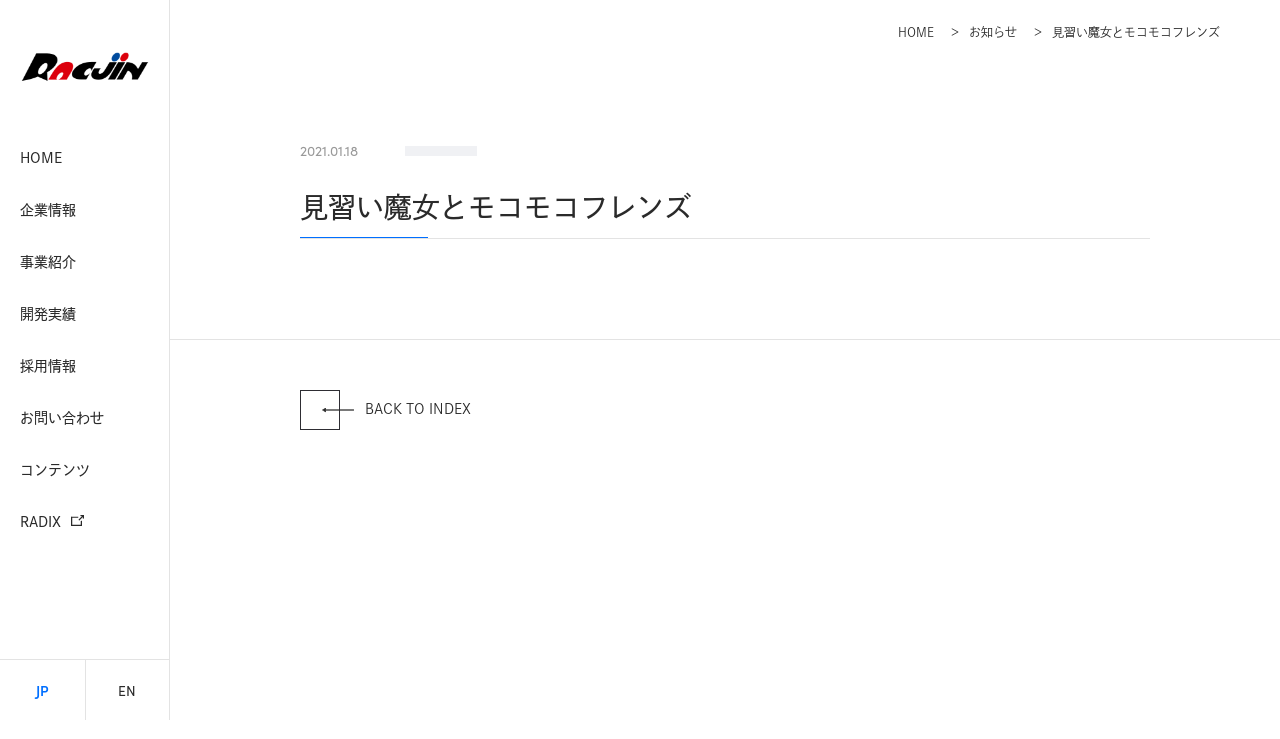

--- FILE ---
content_type: text/html
request_url: https://www.racjin.co.jp/assets/templates/header.html?_=1769008595090
body_size: 1291
content:
<div class="l-header__lgContents u-visible_lg">
    <div class="l-header__lgContents__holder">
        <a href="/" class="l-header__lgContents__holder__logo">
            <img src="/assets/images/common/logo.svg" alt="" loading="eager">
        </a>
        <nav class="l-header__lgContents__holder__nav">
            <ul class="l-header__lgContents__holder__nav__list">
                <li class="l-header__lgContents__holder__nav__list__item">
                    <a href="/" class="l-header__lgContents__holder__nav__list__item__anchor">HOME</a>
                </li>
                <li class="l-header__lgContents__holder__nav__list__item">
                    <a href="#" class="l-header__lgContents__holder__nav__list__item__anchor">企業情報</a>
                    <div class="l-header__lgContents__holder__nav__list__item__subMenuHolder">
                        <figure class="l-header__lgContents__holder__nav__list__item__subMenuHolder__fig">
                            <img src="/assets/images/common/lgHeader_fig_company@2x.png" alt="" loading="eager">
                        </figure>
                        <div class="l-header__lgContents__holder__nav__list__item__subMenuHolder__head">企業情報</div>
                        <ul class="l-header__lgContents__holder__nav__list__item__subMenuHolder__list">
                            <li class="l-header__lgContents__holder__nav__list__item__subMenuHolder__list__item">
                                <a href="/company/" class="l-header__lgContents__holder__nav__list__item__subMenuHolder__list__item__anchor">企業情報TOP</a>
                            </li>
                            <li class="l-header__lgContents__holder__nav__list__item__subMenuHolder__list__item">
                                <a href="/company/aboutus.html" class="l-header__lgContents__holder__nav__list__item__subMenuHolder__list__item__anchor">会社概要</a>
                            </li>
                            <li class="l-header__lgContents__holder__nav__list__item__subMenuHolder__list__item">
                                <a href="/company/message.html" class="l-header__lgContents__holder__nav__list__item__subMenuHolder__list__item__anchor">トップメッセージ</a>
                            </li>
                            <li class="l-header__lgContents__holder__nav__list__item__subMenuHolder__list__item">
                                <a href="/company/history.html" class="l-header__lgContents__holder__nav__list__item__subMenuHolder__list__item__anchor">沿革</a>
                            </li>
                        </ul>
                    </div>
                </li>
                <li class="l-header__lgContents__holder__nav__list__item">
                    <a href="#" class="l-header__lgContents__holder__nav__list__item__anchor">事業紹介</a>
                    <div class="l-header__lgContents__holder__nav__list__item__subMenuHolder">
                        <figure class="l-header__lgContents__holder__nav__list__item__subMenuHolder__fig">
                            <img src="/assets/images/common/lgHeader_fig_serviceAndSolution@2x.png" alt="" loading="eager">
                        </figure>
                        <div class="l-header__lgContents__holder__nav__list__item__subMenuHolder__head">事業紹介</div>
                        <ul class="l-header__lgContents__holder__nav__list__item__subMenuHolder__list">
                            <li class="l-header__lgContents__holder__nav__list__item__subMenuHolder__list__item">
                                <a href="/service/" class="l-header__lgContents__holder__nav__list__item__subMenuHolder__list__item__anchor">事業紹介TOP</a>
                            </li>
                            <li class="l-header__lgContents__holder__nav__list__item__subMenuHolder__list__item">
                                <a href="/service/game.html" class="l-header__lgContents__holder__nav__list__item__subMenuHolder__list__item__anchor">ゲーム開発事業</a>
                            </li>
                            <li class="l-header__lgContents__holder__nav__list__item__subMenuHolder__list__item">
                                <a href="/service/gamemachine.html" class="l-header__lgContents__holder__nav__list__item__subMenuHolder__list__item__anchor">遊技機開発事業</a>
                            </li>
                            <li class="l-header__lgContents__holder__nav__list__item__subMenuHolder__list__item">
                                <a href="/service/sound.html" class="l-header__lgContents__holder__nav__list__item__subMenuHolder__list__item__anchor">⾳楽制作プロデュース事業</a>
                            </li>
                        </ul>
                    </div>
                </li>
                <li class="l-header__lgContents__holder__nav__list__item">
                    <a href="#" class="l-header__lgContents__holder__nav__list__item__anchor">開発実績</a>
                    <div class="l-header__lgContents__holder__nav__list__item__subMenuHolder">
                        <figure class="l-header__lgContents__holder__nav__list__item__subMenuHolder__fig">
                            <img src="/assets/images/common/lgHeader_fig_works@2x.png" alt="" loading="eager">
                        </figure>
                        <div class="l-header__lgContents__holder__nav__list__item__subMenuHolder__head">開発実績</div>
                        <ul class="l-header__lgContents__holder__nav__list__item__subMenuHolder__list">
                            <li class="l-header__lgContents__holder__nav__list__item__subMenuHolder__list__item">
                                <a href="/works/game/" class="l-header__lgContents__holder__nav__list__item__subMenuHolder__list__item__anchor">ゲーム開発実績</a>
                            </li>
                            <li class="l-header__lgContents__holder__nav__list__item__subMenuHolder__list__item">
                                <a href="/works/gamemachine/" class="l-header__lgContents__holder__nav__list__item__subMenuHolder__list__item__anchor">遊技機開発実績</a>
                            </li>
                            <li class="l-header__lgContents__holder__nav__list__item__subMenuHolder__list__item">
                                <a href="/works/goods/" class="l-header__lgContents__holder__nav__list__item__subMenuHolder__list__item__anchor">LINEスタンプ実績</a>
                            </li>
                        </ul>
                    </div>
                </li>
                <li class="l-header__lgContents__holder__nav__list__item">
                    <a href="#" class="l-header__lgContents__holder__nav__list__item__anchor">採用情報</a>
                    <div class="l-header__lgContents__holder__nav__list__item__subMenuHolder">
                        <figure class="l-header__lgContents__holder__nav__list__item__subMenuHolder__fig">
                            <img src="/assets/images/common/lgHeader_fig_recruit@2x.png" alt="" loading="eager">
                        </figure>
                        <div class="l-header__lgContents__holder__nav__list__item__subMenuHolder__head">採用情報</div>
                        <ul class="l-header__lgContents__holder__nav__list__item__subMenuHolder__list">
                            <li class="l-header__lgContents__holder__nav__list__item__subMenuHolder__list__item">
                                <a href="/recruit/" class="l-header__lgContents__holder__nav__list__item__subMenuHolder__list__item__anchor">採用情報TOP</a>
                            </li>
                            <li class="l-header__lgContents__holder__nav__list__item__subMenuHolder__list__item">
                                <a href="/recruit/job.html" class="l-header__lgContents__holder__nav__list__item__subMenuHolder__list__item__anchor">ラクジンの仕事</a>
                            </li>
                            <li class="l-header__lgContents__holder__nav__list__item__subMenuHolder__list__item">
                                <a href="/recruit/officetour.html" class="l-header__lgContents__holder__nav__list__item__subMenuHolder__list__item__anchor">社内風景</a>
                            </li>
                            <li class="l-header__lgContents__holder__nav__list__item__subMenuHolder__list__item">
                                <a href="/recruit/information/" class="l-header__lgContents__holder__nav__list__item__subMenuHolder__list__item__anchor">採用情報一覧</a>
                            </li>
                        </ul>
                    </div>
                </li>
                <li class="l-header__lgContents__holder__nav__list__item">
                    <a href="#" class="l-header__lgContents__holder__nav__list__item__anchor">お問い合わせ</a>
                    <div class="l-header__lgContents__holder__nav__list__item__subMenuHolder">
                        <figure class="l-header__lgContents__holder__nav__list__item__subMenuHolder__fig">
                            <img src="/assets/images/common/lgHeader_fig_contacts@2x.png" alt="" loading="eager">
                        </figure>
                        <div class="l-header__lgContents__holder__nav__list__item__subMenuHolder__head">お問い合わせ</div>
                        <ul class="l-header__lgContents__holder__nav__list__item__subMenuHolder__list">
                            <li class="l-header__lgContents__holder__nav__list__item__subMenuHolder__list__item">
                                <a href="/contact/" class="l-header__lgContents__holder__nav__list__item__subMenuHolder__list__item__anchor">各種お問い合わせ</a>
                            </li>
                            <!-- <li class="l-header__lgContents__holder__nav__list__item__subMenuHolder__list__item">
                                <a href="/entry/fresh/" class="l-header__lgContents__holder__nav__list__item__subMenuHolder__list__item__anchor">新卒採用エントリーフォーム</a>
                            </li>
                            <li class="l-header__lgContents__holder__nav__list__item__subMenuHolder__list__item">
                                <a href="/entry/career/" class="l-header__lgContents__holder__nav__list__item__subMenuHolder__list__item__anchor">中途採用エントリーフォーム</a>
                            </li>
                            <li class="l-header__lgContents__holder__nav__list__item__subMenuHolder__list__item">
                                <a href="/entry/intern/" class="l-header__lgContents__holder__nav__list__item__subMenuHolder__list__item__anchor">インターンシップエントリーフォーム</a>
                            </li> -->
                        </ul>
                    </div>
                </li>
                <li class="l-header__lgContents__holder__nav__list__item">
                    <a href="#" class="l-header__lgContents__holder__nav__list__item__anchor">コンテンツ</a>
                    <div class="l-header__lgContents__holder__nav__list__item__subMenuHolder">
                        <figure class="l-header__lgContents__holder__nav__list__item__subMenuHolder__fig">
                            <img src="/assets/images/common/lgHeader_fig_contents@2x.png" alt="" loading="eager">
                        </figure>
                        <div class="l-header__lgContents__holder__nav__list__item__subMenuHolder__head">コンテンツ</div>
                        <ul class="l-header__lgContents__holder__nav__list__item__subMenuHolder__list">
                            <li class="l-header__lgContents__holder__nav__list__item__subMenuHolder__list__item">
                                <a href="/contents/diary/" class="l-header__lgContents__holder__nav__list__item__subMenuHolder__list__item__anchor">開発者の日記</a>
                            </li>
                            <li class="l-header__lgContents__holder__nav__list__item__subMenuHolder__list__item">
                                <a href="/contents/activity/" class="l-header__lgContents__holder__nav__list__item__subMenuHolder__list__item__anchor">社内イベント</a>
                            </li>
                            <li class="l-header__lgContents__holder__nav__list__item__subMenuHolder__list__item">
                                <a href="/contents/creative/" class="l-header__lgContents__holder__nav__list__item__subMenuHolder__list__item__anchor">ギャラリー</a>
                            </li>
                        </ul>
                    </div>
                </li>
                <li class="l-header__lgContents__holder__nav__list__item">
                    <a href="/radix/" class="l-header__lgContents__holder__nav__list__item__anchor" target="_blank">RADIX</a>
                </li>
            </ul>
        </nav>
        <div class="l-header__lgContents__holder__language">
            <a href="/" class="l-header__lgContents__holder__language__eachLanguage is-current" data-language="jp">JP</a>
            <a href="/en/" class="l-header__lgContents__holder__language__eachLanguage" data-language="en" target="_blank">EN</a>
        </div>
    </div>
</div>
<div class="l-header__xsContents u-visible_xs">
    <div class="l-header__xsContents__holder">
        <a href="/" class="l-header__xsContents__holder__logo">
            <img src="/assets/images/common/logo.svg" alt="" loading="eager">
        </a>
        <a href="#" class="l-header__xsContents__holder__menuBtn">
            <span></span>
            <span></span>
            <span></span>
        </a>
    </div>
    <div class="l-header__xsContents__slideMenu">
        <nav class="l-header__xsContents__slideMenu__nav">
            <ul class="l-header__xsContents__slideMenu__nav__list">
                <li class="l-header__xsContents__slideMenu__nav__list__item">
                    <a href="/" class="l-header__xsContents__slideMenu__nav__list__item__anchor">HOME</a>
                </li>
                <li class="l-header__xsContents__slideMenu__nav__list__item">
                    <a href="#" class="l-header__xsContents__slideMenu__nav__list__item__anchor">企業情報<i></i></a>
                    <ul class="l-header__xsContents__slideMenu__nav__list__item__list">
                        <li class="l-header__xsContents__slideMenu__nav__list__item__list__item">
                            <a href="/company/" class="l-header__xsContents__slideMenu__nav__list__item__list__item__anchor">企業情報TOP</a>
                        </li>
                        <li class="l-header__xsContents__slideMenu__nav__list__item__list__item">
                            <a href="/company/aboutus.html" class="l-header__xsContents__slideMenu__nav__list__item__list__item__anchor">会社概要</a>
                        </li>
                        <li class="l-header__xsContents__slideMenu__nav__list__item__list__item">
                            <a href="/company/message.html" class="l-header__xsContents__slideMenu__nav__list__item__list__item__anchor">トップメッセージ</a>
                        </li>
                        <li class="l-header__xsContents__slideMenu__nav__list__item__list__item">
                            <a href="/company/history.html" class="l-header__xsContents__slideMenu__nav__list__item__list__item__anchor">沿革</a>
                        </li>
                    </ul>
                </li>
                <li class="l-header__xsContents__slideMenu__nav__list__item">
                    <a href="#" class="l-header__xsContents__slideMenu__nav__list__item__anchor">事業紹介<i></i></a>
                    <ul class="l-header__xsContents__slideMenu__nav__list__item__list">
                        <li class="l-header__xsContents__slideMenu__nav__list__item__list__item">
                            <a href="/service/" class="l-header__xsContents__slideMenu__nav__list__item__list__item__anchor">事業紹介TOP</a>
                        </li>
                        <li class="l-header__xsContents__slideMenu__nav__list__item__list__item">
                            <a href="/service/game.html" class="l-header__xsContents__slideMenu__nav__list__item__list__item__anchor">ゲーム開発事業</a>
                        </li>
                        <li class="l-header__xsContents__slideMenu__nav__list__item__list__item">
                            <a href="/service/gamemachine.html" class="l-header__xsContents__slideMenu__nav__list__item__list__item__anchor">遊技機開発事業</a>
                        </li>
                        <li class="l-header__xsContents__slideMenu__nav__list__item__list__item">
                            <a href="/service/sound.html" class="l-header__xsContents__slideMenu__nav__list__item__list__item__anchor">⾳楽制作プロデュース事業</a>
                        </li>
                    </ul>
                </li>
                <li class="l-header__xsContents__slideMenu__nav__list__item">
                    <a href="#" class="l-header__xsContents__slideMenu__nav__list__item__anchor">開発実績<i></i></a>
                    <ul class="l-header__xsContents__slideMenu__nav__list__item__list">
                        <li class="l-header__xsContents__slideMenu__nav__list__item__list__item">
                            <a href="/works/game/" class="l-header__xsContents__slideMenu__nav__list__item__list__item__anchor">ゲーム開発実績</a>
                        </li>
                        <li class="l-header__xsContents__slideMenu__nav__list__item__list__item">
                            <a href="/works/gamemachine/" class="l-header__xsContents__slideMenu__nav__list__item__list__item__anchor">遊技機開発実績</a>
                        </li>
                        <li class="l-header__xsContents__slideMenu__nav__list__item__list__item">
                            <a href="/works/goods/" class="l-header__xsContents__slideMenu__nav__list__item__list__item__anchor">LINEスタンプ実績</a>
                        </li>
                    </ul>
                </li>
                <li class="l-header__xsContents__slideMenu__nav__list__item">
                    <a href="#" class="l-header__xsContents__slideMenu__nav__list__item__anchor">採用情報<i></i></a>
                    <ul class="l-header__xsContents__slideMenu__nav__list__item__list">
                        <li class="l-header__xsContents__slideMenu__nav__list__item__list__item">
                            <a href="/recruit/" class="l-header__xsContents__slideMenu__nav__list__item__list__item__anchor">採用情報TOP</a>
                        </li>
                        <li class="l-header__xsContents__slideMenu__nav__list__item__list__item">
                            <a href="/recruit/job.html" class="l-header__xsContents__slideMenu__nav__list__item__list__item__anchor">ラクジンの仕事</a>
                        </li>
                        <li class="l-header__xsContents__slideMenu__nav__list__item__list__item">
                            <a href="/recruit/officetour.html" class="l-header__xsContents__slideMenu__nav__list__item__list__item__anchor">社内風景</a>
                        </li>
                        <li class="l-header__xsContents__slideMenu__nav__list__item__list__item">
                            <a href="/recruit/information/" class="l-header__xsContents__slideMenu__nav__list__item__list__item__anchor">採用情報一覧</a>
                        </li>
                    </ul>
                </li>
                <li class="l-header__xsContents__slideMenu__nav__list__item">
                    <a href="#" class="l-header__xsContents__slideMenu__nav__list__item__anchor">お問い合わせ<i></i></a>
                    <ul class="l-header__xsContents__slideMenu__nav__list__item__list">
                        <li class="l-header__xsContents__slideMenu__nav__list__item__list__item">
                            <a href="/contact/" class="l-header__xsContents__slideMenu__nav__list__item__list__item__anchor">各種お問い合わせ</a>
                        </li>
                        <!-- <li class="l-header__xsContents__slideMenu__nav__list__item__list__item">
                            <a href="/entry/fresh/" class="l-header__xsContents__slideMenu__nav__list__item__list__item__anchor">新卒採用エントリーフォーム</a>
                        </li>
                        <li class="l-header__xsContents__slideMenu__nav__list__item__list__item">
                            <a href="/entry/career/" class="l-header__xsContents__slideMenu__nav__list__item__list__item__anchor">中途採用エントリーフォーム</a>
                        </li>
                        <li class="l-header__xsContents__slideMenu__nav__list__item__list__item">
                            <a href="/entry/intern/" class="l-header__xsContents__slideMenu__nav__list__item__list__item__anchor">インターンシップエントリーフォーム</a>
                        </li> -->
                    </ul>
                </li>
                <li class="l-header__xsContents__slideMenu__nav__list__item">
                    <a href="#" class="l-header__xsContents__slideMenu__nav__list__item__anchor">コンテンツ<i></i></a>
                    <ul class="l-header__xsContents__slideMenu__nav__list__item__list">
                        <li class="l-header__xsContents__slideMenu__nav__list__item__list__item">
                            <a href="/contents/diary/" class="l-header__xsContents__slideMenu__nav__list__item__list__item__anchor">開発者の日記</a>
                        </li>
                        <li class="l-header__xsContents__slideMenu__nav__list__item__list__item">
                            <a href="/contents/activity/" class="l-header__xsContents__slideMenu__nav__list__item__list__item__anchor">社内イベント</a>
                        </li>
                        <li class="l-header__xsContents__slideMenu__nav__list__item__list__item">
                            <a href="/contents/creative/" class="l-header__xsContents__slideMenu__nav__list__item__list__item__anchor">ギャラリー</a>
                        </li>
                    </ul>
                </li>
                <li class="l-header__xsContents__slideMenu__nav__list__item">
                    <a href="/radix/" class="l-header__xsContents__slideMenu__nav__list__item__anchor" target="_blank">RADIX</a>
                </li>
            </ul>
        </nav>
        <div class="l-header__xsContents__slideMenu__language">
            <a href="/" class="l-header__xsContents__slideMenu__language__eachLanguage is-current" data-language="jp">JP</a>
            <a href="/en/" class="l-header__xsContents__slideMenu__language__eachLanguage" data-language="en" target="_blank">EN</a>
        </div>
    </div>
</div>


--- FILE ---
content_type: text/html
request_url: https://www.racjin.co.jp/assets/templates/footer.html?_=1769008595091
body_size: 510
content:
<div class="c-inner c-inner_990 u-clearfix">
    <a href="/" class="l-footer__logo">
        <img src="/assets/images/common/logo_footer.svg" alt="株式会社ラクジン" loading="lazy">
    </a>
    <ul class="l-footer__linkList u-clearfix">
        <li class="l-footer__linkList__item">
            <a href="https://www.racjin.co.jp/tenkatrio/PC/" class="l-footer__linkList__item__anchor" target="_blank">
                <span class="l-footer__linkList__item__anchor__icon"><img src="/assets/images/common/icon_tenkatorio.png" alt="" loading="lazy"></span>
                <span class="l-footer__linkList__item__anchor__text">てんかとりお<br>公式サイト</span>
            </a>
        </li>
        <li class="l-footer__linkList__item">
            <a href="/pazani/" class="l-footer__linkList__item__anchor" target="_blank">
                <span class="l-footer__linkList__item__anchor__icon"><img src="/assets/images/common/icon_pazuani.png" alt="" loading="lazy"></span>
                <span class="l-footer__linkList__item__anchor__text">パズあに<br>公式サイト</span>
            </a>
        </li>
        <li class="l-footer__linkList__item">
            <a href="https://racjin.booth.pm/" class="l-footer__linkList__item__anchor" target="_blank">
                <span class="l-footer__linkList__item__anchor__icon"><img src="/assets/images/common/icon_shop.png" alt="" loading="lazy"></span>
                <span class="l-footer__linkList__item__anchor__text">ラクジン<br>公式通販</span>
            </a>
        </li>
        <li class="l-footer__linkList__item">
            <a href="https://twitter.com/racjintweet" class="l-footer__linkList__item__anchor" target="_blank">
                <span class="l-footer__linkList__item__anchor__icon" data-sns="twitter"><img src="/assets/images/common/icon_pazani-management@2x.png" alt="" loading="lazy"></span>
                <span class="l-footer__linkList__item__anchor__text">Racjin＠<br>パズあに運営</span>
            </a>
        </li>
        <li class="l-footer__linkList__item">
            <a href="https://twitter.com/racjin_pazani" class="l-footer__linkList__item__anchor" target="_blank">
                <span class="l-footer__linkList__item__anchor__icon" data-sns="twitter"><img src="/assets/images/common/icon_pazani-design@2x.png" alt="" loading="lazy"></span>
                <span class="l-footer__linkList__item__anchor__text">パズあに＠<br>デザイン班</span>
            </a>
        </li>
    </ul>
    <ul class="l-footer__otherLinkList">
        <li class="l-footer__otherLinkList__item">
            <a href="/privacy.html" class="l-footer__otherLinkList__item__anchor">プライバシーポリシー</a>
        </li>
        <li class="l-footer__otherLinkList__item">
            <a href="/terms.html" class="l-footer__otherLinkList__item__anchor">サイトご利用規約</a>
        </li>
        <li class="l-footer__otherLinkList__item">
            <a href="/agreement/" class="l-footer__otherLinkList__item__anchor">特定商取引法表示</a>
        </li>
    </ul>
    <a href="/privacy.html" class="l-footer__privacy"></a>
    <small class="l-footer__copyright">&copy; 2021 Racjin co.,ltd.</small>
</div>


--- FILE ---
content_type: text/css
request_url: https://www.racjin.co.jp/assets/css/common.css
body_size: 9626
content:
@charset "UTF-8";
/* ==========================================================================
* 
*  Foundation
*  ブラウザのデフォルトスタイルの初期化や基本的なスタイル。
* 
*  ========================================================================*/
/* -----------------------------------------------------------------
*  reset
*  ---------------------------------------------------------------*/
html,
body,
div,
span,
applet,
object,
iframe,
h1,
h2,
h3,
h4,
h5,
h6,
p,
blockquote,
pre,
a,
abbr,
acronym,
address,
big,
cite,
code,
del,
dfn,
em,
img,
ins,
kbd,
q,
s,
samp,
small,
strike,
strong,
sub,
sup,
tt,
var,
b,
u,
i,
center,
dl,
dt,
dd,
ol,
ul,
li,
fieldset,
form,
label,
legend,
table,
caption,
tbody,
tfoot,
thead,
tr,
th,
td,
article,
aside,
canvas,
details,
embed,
figure,
figcaption,
footer,
header,
hgroup,
menu,
nav,
output,
ruby,
section,
summary,
time,
mark,
audio,
video {
  margin: 0;
  padding: 0;
  border: 0;
  font-size: 100%;
  vertical-align: baseline;
  outline: none;
}

main {
  display: block;
}

img {
  background-color: transparent;
  border: 0;
  vertical-align: bottom;
  max-width: 100%;
}

ol,
ul {
  list-style: none;
}

table {
  border-collapse: collapse;
  border-spacing: 0;
}

input, button, textarea, select {
  margin: 0;
  padding: 0;
  background: none;
  border: none;
  border-radius: 0;
  outline: none;
  -webkit-appearance: none;
     -moz-appearance: none;
          appearance: none;
}

input[type=radio],
input[type=checkbox] {
  display: none;
}

button, input, select, textarea {
  font-family: inherit;
  font-size: 100%;
}

select::-ms-expand {
  display: none;
}

/* -----------------------------------------------------------------
*  base
*  ---------------------------------------------------------------*/
*,
*:before,
*:after {
  box-sizing: border-box;
}

html,
body {
  width: 100%;
}

html {
  font-size: 62.5%;
  -webkit-text-size-adjust: 100%;
      -ms-text-size-adjust: 100%;
          text-size-adjust: 100%;
}

body {
  position: relative;
  font-family: dnp-shuei-gothic-kin-std, sans-serif;
  font-weight: 400;
  font-style: normal;
  font-size: 1.6em;
  min-width: 1200px;
  color: #2A2A2A;
}

@media only screen and (max-width: 767px) {
  body {
    min-width: 100%;
  }
}

a {
  text-decoration: none;
}

a:hover {
  text-decoration: none;
}

sup {
  font-size: 50%;
  vertical-align: super;
}

input::-webkit-input-placeholder {
  color: #A2A2A2;
}

input::-moz-placeholder {
  color: #A2A2A2;
}

input:-ms-input-placeholder {
  color: #A2A2A2;
}

input::placeholder {
  color: #A2A2A2;
}

/* IE */
input:-ms-input-placeholder {
  color: #A2A2A2;
}

/* Edge */
input::-ms-input-placeholder {
  color: #A2A2A2;
}

/* ==========================================================================
* 
*  Vendor
*  外部提供CSS
* 
*  ========================================================================*/
/* ==========================================================================
* 
*  Layout
*  ヘッダー、フッター、サイドバー、メインコンテンツエリアなど、サイト全体のブロックに関するもの。
* 
*  ========================================================================*/
/* -----------------------------------------------------------------
*  loader
*  ---------------------------------------------------------------*/
.l-loader {
  width: 100%;
  height: 100%;
  position: fixed;
  background-color: #fff;
  z-index: 9999;
}

/* -----------------------------------------------------------------
/* -----------------------------------------------------------------
*  container
*  ---------------------------------------------------------------*/
/* -----------------------------------------------------------------
*  header
*  ---------------------------------------------------------------*/
.l-header {
  width: 100%;
}

.l-header__lgContents__holder {
  position: fixed;
  z-index: 5000;
  top: 0;
  left: 0;
  width: 170px;
  height: 100vh;
  background-color: #fff;
  border-right: 1px solid #E3E3E3;
}

.l-header__lgContents__holder__logo {
  width: 128px;
  display: block;
  margin-top: 50px;
  margin-bottom: 50px;
  margin-left: auto;
  margin-right: auto;
  transition: 0.4s all cubic-bezier(0.23, 1, 0.32, 1);
}

.l-header__lgContents__holder__logo:hover {
  transform: scale(1.05);
}

.l-header__lgContents__holder__nav__list__item__anchor {
  position: relative;
  display: block;
  padding: 12px 20px;
  color: #2A2A2A;
  font-size: 14px;
  font-size: 1.4rem;
  font-weight: 500;
}

.l-header__lgContents__holder__nav__list__item__anchor:before {
  content: "";
  display: block;
  position: absolute;
  bottom: 5px;
  left: 20px;
  background-color: #006FFF;
  width: 0;
  height: 1px;
  transition: 0.2s all cubic-bezier(0.23, 1, 0.32, 1);
}

.l-header__lgContents__holder__nav__list__item__anchor[target="_blank"]:after {
  content: "";
  display: inline-block;
  width: 13px;
  height: 13px;
  background-image: url(/assets/images/common/icon_blank.svg);
  background-repeat: no-repeat;
  background-position: center center;
  background-size: contain;
  margin-left: 10px;
}

.l-header__lgContents__holder__nav__list__item__anchor:hover {
  color: #006FFF;
}

.l-header__lgContents__holder__nav__list__item__anchor.is-selected {
  color: #006FFF;
}

.l-header__lgContents__holder__nav__list__item__anchor.is-selected:before {
  width: calc(100% - 20px);
}

.l-header__lgContents__holder__nav__list__item__anchor.is-current {
  color: #006FFF;
}

.l-header__lgContents__holder__nav__list__item__subMenuHolder {
  position: absolute;
  top: 0;
  left: 170px;
  background-color: #fff;
  width: 0;
  overflow: hidden;
  height: 100vh;
  transition: 0.4s all cubic-bezier(0.23, 1, 0.32, 1) 0.1s;
  box-shadow: 13px 0px 13px 0 rgba(0, 0, 0, 0.06);
}

.l-header__lgContents__holder__nav__list__item__subMenuHolder__fig {
  width: 257px;
  margin-bottom: 30px;
}

.l-header__lgContents__holder__nav__list__item__subMenuHolder__head {
  font-size: 18px;
  font-size: 1.8rem;
  font-weight: 500;
  margin-bottom: 20px;
  padding: 0 30px;
  width: 257px;
  opacity: 0;
  transform: translateX(-10px);
}

.l-header__lgContents__holder__nav__list__item__subMenuHolder__list {
  width: 257px;
}

.l-header__lgContents__holder__nav__list__item__subMenuHolder__list__item {
  opacity: 0;
  transform: translateX(-10px);
}

.l-header__lgContents__holder__nav__list__item__subMenuHolder__list__item__anchor {
  position: relative;
  display: block;
  padding: 12px 30px 12px 45px;
  color: #2A2A2A;
  font-size: 14px;
  font-size: 1.4rem;
  font-weight: 500;
}

.l-header__lgContents__holder__nav__list__item__subMenuHolder__list__item__anchor:hover {
  color: #006FFF;
}

.l-header__lgContents__holder__nav__list__item__subMenuHolder__list__item__anchor.is-current {
  color: #006FFF;
}

.l-header__lgContents__holder__nav__list__item__subMenuHolder__list__item__anchor:before {
  content: "";
  display: block;
  width: 6px;
  height: 6px;
  border-radius: 50%;
  background-color: #006FFF;
  position: absolute;
  left: 30px;
  top: 22px;
}

.l-header__lgContents__holder__nav__list__item__subMenuHolder.is-slided {
  width: 257px;
  z-index: 2;
}

.l-header__lgContents__holder__nav__list__item__subMenuHolder.is-slided .l-header__lgContents__holder__nav__list__item__subMenuHolder__head {
  opacity: 1;
  transform: translateX(0);
  transition: 0.4s all cubic-bezier(0.23, 1, 0.32, 1) 0.2s;
}

.l-header__lgContents__holder__nav__list__item__subMenuHolder.is-slided .l-header__lgContents__holder__nav__list__item__subMenuHolder__list__item {
  opacity: 1;
  transform: translateX(0);
}

.l-header__lgContents__holder__nav__list__item__subMenuHolder.is-slided .l-header__lgContents__holder__nav__list__item__subMenuHolder__list__item:nth-child(1) {
  transition: 0.4s all cubic-bezier(0.23, 1, 0.32, 1) 0.3s;
}

.l-header__lgContents__holder__nav__list__item__subMenuHolder.is-slided .l-header__lgContents__holder__nav__list__item__subMenuHolder__list__item:nth-child(2) {
  transition: 0.4s all cubic-bezier(0.23, 1, 0.32, 1) 0.35s;
}

.l-header__lgContents__holder__nav__list__item__subMenuHolder.is-slided .l-header__lgContents__holder__nav__list__item__subMenuHolder__list__item:nth-child(3) {
  transition: 0.4s all cubic-bezier(0.23, 1, 0.32, 1) 0.4s;
}

.l-header__lgContents__holder__nav__list__item__subMenuHolder.is-slided .l-header__lgContents__holder__nav__list__item__subMenuHolder__list__item:nth-child(4) {
  transition: 0.4s all cubic-bezier(0.23, 1, 0.32, 1) 0.45s;
}

.l-header__lgContents__holder__nav__list__item__subMenuHolder.is-slided .l-header__lgContents__holder__nav__list__item__subMenuHolder__list__item:nth-child(5) {
  transition: 0.4s all cubic-bezier(0.23, 1, 0.32, 1) 0.5s;
}

.l-header__lgContents__holder__nav__list__item__subMenuHolder.is-slided .l-header__lgContents__holder__nav__list__item__subMenuHolder__list__item:nth-child(6) {
  transition: 0.4s all cubic-bezier(0.23, 1, 0.32, 1) 0.55s;
}

.l-header__lgContents__holder__language {
  position: absolute;
  bottom: 0;
  left: 0;
  width: 100%;
  font-size: 0;
  border-top: 1px solid #E3E3E3;
}

.l-header__lgContents__holder__language__eachLanguage {
  display: inline-block;
  width: 50%;
  font-family: sofia-pro, sans-serif;
  font-weight: 400;
  font-style: normal;
  font-size: 14px;
  font-size: 1.4rem;
  color: #2A2A2A;
  text-align: center;
  padding: 20px;
  background-color: #fff;
}

.l-header__lgContents__holder__language__eachLanguage[data-language="en"] {
  border-left: 1px solid #E3E3E3;
}

.l-header__lgContents__holder__language__eachLanguage.is-current, .l-header__lgContents__holder__language__eachLanguage:hover {
  font-weight: 600;
  color: #006FFF;
}

.l-header__xsContents__holder {
  position: fixed;
  width: 100%;
  height: 64px;
  background-color: #fff;
  box-shadow: 0px 0px 13px 0 rgba(0, 0, 0, 0.12);
  z-index: 5000;
}

.l-header__xsContents__holder__logo {
  width: 90px;
  display: block;
  position: absolute;
  top: 10px;
  left: 6.666666666%;
}

.l-header__xsContents__holder__menuBtn {
  position: absolute;
  top: 10px;
  right: 6.666666666%;
  width: 40px;
  height: 40px;
  transform: translateX(10px);
}

.l-header__xsContents__holder__menuBtn > span {
  display: block;
  width: 50%;
  height: 2px;
  background-color: #006FFF;
  position: absolute;
  left: 50%;
  margin-left: -30%;
  top: 50%;
  transition: 0.4s all cubic-bezier(0.23, 1, 0.32, 1);
}

.l-header__xsContents__holder__menuBtn > span:nth-child(1) {
  margin-top: -10px;
  width: 65%;
}

.l-header__xsContents__holder__menuBtn > span:nth-child(3) {
  margin-top: 10px;
  width: 35%;
}

.l-header__xsContents__holder__menuBtn.is-clicked > span:nth-child(1) {
  margin-top: 0;
  width: 50%;
  transform: rotate(45deg);
}

.l-header__xsContents__holder__menuBtn.is-clicked > span:nth-child(2) {
  width: 0;
}

.l-header__xsContents__holder__menuBtn.is-clicked > span:nth-child(3) {
  margin-top: 0;
  width: 50%;
  transform: rotate(-45deg);
}

.l-header__xsContents__slideMenu {
  position: fixed;
  top: 64px;
  left: 0;
  width: 100%;
  height: calc(100vh - 64px);
  overflow: auto;
  background-color: #fff;
  z-index: 5000;
  transform: translateX(100%);
  transition: 0.4s all cubic-bezier(0.23, 1, 0.32, 1);
}

.l-header__xsContents__slideMenu__nav {
  padding: 0 6.666666666%;
  overflow: auto;
  height: calc(100vh - 64px - 60px);
}

.l-header__xsContents__slideMenu__nav__list {
  overflow: hidden;
}

.l-header__xsContents__slideMenu__nav__list__item {
  opacity: 0;
  transform: translateX(30px);
  border-bottom: 1px solid #E3E3E3;
}

.l-header__xsContents__slideMenu__nav__list__item__anchor {
  position: relative;
  color: #2A2A2A;
  font-size: 12px;
  font-size: 1.2rem;
  font-weight: 500;
  display: block;
  padding: 15px 0;
}

.l-header__xsContents__slideMenu__nav__list__item__anchor > i {
  display: block;
  position: absolute;
  right: 0;
  top: 50%;
  transform: translateY(-50%);
  width: 20px;
  height: 20px;
}

.l-header__xsContents__slideMenu__nav__list__item__anchor > i:before {
  content: "";
  width: 70%;
  height: 1px;
  position: absolute;
  display: block;
  top: 50%;
  left: 50%;
  transform: translate(-50%, -50%);
  background-color: #2A2A2A;
}

.l-header__xsContents__slideMenu__nav__list__item__anchor > i:after {
  content: "";
  width: 70%;
  height: 1px;
  position: absolute;
  display: block;
  top: 50%;
  left: 50%;
  transform: translate(-50%, -50%) rotate(90deg);
  background-color: #2A2A2A;
}

.l-header__xsContents__slideMenu__nav__list__item__anchor.is-clicked > i:after {
  display: none;
}

.l-header__xsContents__slideMenu__nav__list__item__anchor[target="_blank"]:after {
  content: "";
  display: inline-block;
  width: 13px;
  height: 13px;
  background-image: url(/assets/images/common/icon_blank.svg);
  background-repeat: no-repeat;
  background-position: center center;
  background-size: contain;
  margin-left: 10px;
}

.l-header__xsContents__slideMenu__nav__list__item__list {
  padding-bottom: 10px;
  display: none;
}

.l-header__xsContents__slideMenu__nav__list__item__list__item__anchor {
  position: relative;
  color: #2A2A2A;
  font-size: 12px;
  font-size: 1.2rem;
  font-weight: 500;
  display: block;
  padding: 5px 0 5px 12px;
}

.l-header__xsContents__slideMenu__nav__list__item__list__item__anchor:before {
  content: "";
  display: block;
  width: 4px;
  height: 4px;
  border-radius: 50%;
  background-color: #006FFF;
  position: absolute;
  left: 0;
  top: 15px;
}

.l-header__xsContents__slideMenu__language {
  position: absolute;
  bottom: 0;
  left: 0;
  width: 100%;
  font-size: 0;
  text-align: center;
  padding: 20px 0;
}

.l-header__xsContents__slideMenu__language__eachLanguage {
  display: inline-block;
  font-family: sofia-pro, sans-serif;
  font-weight: 400;
  font-style: normal;
  font-size: 14px;
  font-size: 1.4rem;
  color: #2A2A2A;
  text-align: center;
  padding: 0 20px;
  background-color: #fff;
}

.l-header__xsContents__slideMenu__language__eachLanguage[data-language="en"] {
  border-left: 1px solid #E3E3E3;
}

.l-header__xsContents__slideMenu__language__eachLanguage.is-current, .l-header__xsContents__slideMenu__language__eachLanguage:hover {
  font-weight: 600;
  color: #006FFF;
}

.l-header__xsContents__slideMenu.is-slided {
  transform: translateX(0);
}

.l-header__xsContents__slideMenu.is-slided .l-header__xsContents__slideMenu__nav__list__item {
  opacity: 1;
  transform: translateX(0);
}

.l-header__xsContents__slideMenu.is-slided .l-header__xsContents__slideMenu__nav__list__item:nth-child(1) {
  transition: 0.4s all cubic-bezier(0.23, 1, 0.32, 1) 0.2s;
}

.l-header__xsContents__slideMenu.is-slided .l-header__xsContents__slideMenu__nav__list__item:nth-child(2) {
  transition: 0.4s all cubic-bezier(0.23, 1, 0.32, 1) 0.25s;
}

.l-header__xsContents__slideMenu.is-slided .l-header__xsContents__slideMenu__nav__list__item:nth-child(3) {
  transition: 0.4s all cubic-bezier(0.23, 1, 0.32, 1) 0.3s;
}

.l-header__xsContents__slideMenu.is-slided .l-header__xsContents__slideMenu__nav__list__item:nth-child(4) {
  transition: 0.4s all cubic-bezier(0.23, 1, 0.32, 1) 0.35s;
}

.l-header__xsContents__slideMenu.is-slided .l-header__xsContents__slideMenu__nav__list__item:nth-child(5) {
  transition: 0.4s all cubic-bezier(0.23, 1, 0.32, 1) 0.4s;
}

.l-header__xsContents__slideMenu.is-slided .l-header__xsContents__slideMenu__nav__list__item:nth-child(6) {
  transition: 0.4s all cubic-bezier(0.23, 1, 0.32, 1) 0.45s;
}

.l-header__xsContents__slideMenu.is-slided .l-header__xsContents__slideMenu__nav__list__item:nth-child(7) {
  transition: 0.4s all cubic-bezier(0.23, 1, 0.32, 1) 0.5s;
}

.l-header__xsContents__slideMenu.is-slided .l-header__xsContents__slideMenu__nav__list__item:nth-child(8) {
  transition: 0.4s all cubic-bezier(0.23, 1, 0.32, 1) 0.55s;
}

/* -----------------------------------------------------------------
*  main
*  ---------------------------------------------------------------*/
.l-main {
  position: relative;
  width: 100%;
  min-height: 100vh;
  padding-left: 170px;
}

@media only screen and (max-width: 767px) {
  .l-main {
    padding-left: 0;
    padding-top: 64px;
  }
}

/* -----------------------------------------------------------------
*  aside
*  ---------------------------------------------------------------*/
/* -----------------------------------------------------------------
*  footer
*  ---------------------------------------------------------------*/
.l-footer {
  position: relative;
  width: 100%;
  height: 300px;
  background-color: #F6F7F8;
  padding-left: 170px;
  padding-top: 50px;
  padding-bottom: 150px;
}

@media only screen and (max-width: 767px) {
  .l-footer {
    height: auto;
    padding-left: 0;
    padding-bottom: 60px;
  }
}

.l-footer__logo {
  position: absolute;
  top: 0;
  left: 0;
  display: block;
  transition: 0.4s all cubic-bezier(0.23, 1, 0.32, 1);
}

.l-footer__logo:hover {
  transform: scale(1.05);
}

@media only screen and (max-width: 767px) {
  .l-footer__logo {
    position: static;
    margin-bottom: 30px;
    text-align: center;
  }
}

.l-footer__logo > img {
  width: 148px;
}

@media only screen and (max-width: 767px) {
  .l-footer__logo > img {
    width: 116px;
  }
}

.l-footer__linkList {
  position: absolute;
  right: 0;
  top: 0;
  text-align: center;
}

@media only screen and (max-width: 767px) {
  .l-footer__linkList {
    position: static;
    margin-bottom: 35px;
  }
}

.l-footer__linkList__item {
  float: left;
  position: relative;
  padding-left: 20px;
  margin-left: 20px;
  text-align: left;
}

@media only screen and (max-width: 767px) {
  .l-footer__linkList__item {
    margin-left: 10%;
    padding-left: 0;
    width: 45%;
    margin-bottom: 10px;
  }
  .l-footer__linkList__item:nth-child(2n+1) {
    clear: both;
    margin-left: 0;
  }
}

.l-footer__linkList__item:before {
  position: absolute;
  top: 50%;
  left: 0;
  content: "/";
  display: inline-block;
  font-size: 12px;
  font-size: 1.2rem;
  color: #2A2A2A;
  transform: translateY(-50%);
}

@media only screen and (max-width: 767px) {
  .l-footer__linkList__item:before {
    display: none;
  }
}

.l-footer__linkList__item:first-child {
  padding-left: 0;
  margin-left: 0;
}

.l-footer__linkList__item:first-child:before {
  display: none;
}

.l-footer__linkList__item__anchor {
  font-weight: 500;
  color: #2A2A2A;
  display: block;
  font-size: 0;
}

.l-footer__linkList__item__anchor[target="_blank"] {
  background-image: url(/assets/images/common/icon_blank.svg);
  background-repeat: no-repeat;
  background-position: right 50%;
  background-size: 13px auto;
  padding-right: 20px;
}

@media only screen and (max-width: 767px) {
  .l-footer__linkList__item__anchor[target="_blank"] {
    background-position: 130px 50%;
  }
}

.l-footer__linkList__item__anchor__icon {
  position: relative;
  display: inline-block;
  margin-right: 10px;
  vertical-align: middle;
}

@media only screen and (max-width: 767px) {
  .l-footer__linkList__item__anchor__icon {
    margin-bottom: 10px;
  }
}

.l-footer__linkList__item__anchor__icon > img {
  vertical-align: middle;
  width: 37px;
  border-radius: 4px;
}

.l-footer__linkList__item__anchor__icon[data-sns="twitter"]:after {
  content: "";
  position: absolute;
  bottom: -5px;
  right: 0;
  width: 14px;
  height: 14px;
  background-image: url(/assets/images/common/icon_twitter.svg);
  background-repeat: no-repeat;
  background-position: 0 0;
  background-size: cover;
  display: inline-block;
}

.l-footer__linkList__item__anchor__text {
  position: relative;
  padding-bottom: 6px;
  line-height: 1.5;
  display: inline-block;
  vertical-align: middle;
  font-size: 12px;
  font-size: 1.2rem;
}

.l-footer__linkList__item__anchor__text:after {
  background-color: #006FFF;
  content: "";
  display: block;
  width: 0;
  height: 2px;
  position: absolute;
  bottom: 0;
  left: 0;
  transition: 0.2s all cubic-bezier(0.23, 1, 0.32, 1);
}

.l-footer__linkList__item__anchor:hover {
  color: #006FFF;
}

.l-footer__linkList__item__anchor:hover .l-footer__linkList__item__anchor__text:after {
  width: 100%;
}

.l-footer__otherLinkList {
  display: inline-block;
  position: absolute;
  bottom: 0;
  right: 140px;
}

@media only screen and (max-width: 767px) {
  .l-footer__otherLinkList {
    position: static;
    float: left;
  }
}

.l-footer__otherLinkList__item {
  position: relative;
  display: inline-block;
  margin-left: 20px;
}

@media only screen and (max-width: 767px) {
  .l-footer__otherLinkList__item {
    display: block;
    margin-left: 0;
  }
}

.l-footer__otherLinkList__item:first-child {
  margin-left: 0;
}

.l-footer__otherLinkList__item__anchor {
  font-size: 12px;
  font-size: 1.2rem;
  font-weight: 500;
  color: #2A2A2A;
}

.l-footer__otherLinkList__item__anchor:after {
  background-color: #006FFF;
  content: "";
  display: block;
  width: 0;
  height: 2px;
  position: absolute;
  bottom: 0;
  left: 0;
  transition: 0.2s all cubic-bezier(0.23, 1, 0.32, 1);
}

.l-footer__otherLinkList__item__anchor:hover {
  color: #006FFF;
}

.l-footer__otherLinkList__item__anchor:hover:after {
  width: 100%;
}

.l-footer__copyright {
  display: inline-block;
  position: absolute;
  bottom: 8px;
  right: 0;
  font-size: 12px;
  font-size: 1.2rem;
  font-family: sofia-pro, sans-serif;
  font-weight: 400;
  font-style: normal;
}

@media only screen and (max-width: 767px) {
  .l-footer__copyright {
    position: static;
    float: right;
    transform: translateY(70px);
  }
}

/* ==========================================================================
* 
*  Object
*  サイト内で繰り返されるパターン。
* 
*  ========================================================================*/
/* -----------------------------------------------------------------
*  Component
*  ---------------------------------------------------------------*/
.c-btn_type01 {
  position: relative;
  color: #2A2A2A;
  display: block;
  border: 1px solid #878E9F;
  padding: 20px;
  font-size: 14px;
  font-size: 1.4rem;
  font-family: sofia-pro, sans-serif;
  font-weight: 400;
  font-style: normal;
  text-align: center;
  transition: 0.4s;
}

@media only screen and (max-width: 767px) {
  .c-btn_type01 {
    font-size: 12px;
    font-size: 1.2rem;
    padding: 15px;
  }
}

.c-btn_type01 > span {
  position: relative;
  z-index: 2;
}

.c-btn_type01:before {
  position: absolute;
  top: 0;
  right: 0;
  bottom: 0;
  left: 0;
  z-index: 1;
  content: '';
  background-color: #333;
  transform-origin: right top;
  transform: scale(0, 1);
  transition: 0.4s transform cubic-bezier(0.23, 1, 0.32, 1);
}

.c-btn_type01:hover {
  color: #fff;
}

.c-btn_type01:hover:before {
  transform-origin: left top;
  transform: scale(1, 1);
}

.c-btn_type02, .c-btn_type02_white {
  position: relative;
  width: 29px;
  height: 29px;
  border: 1px solid #2E2D33;
  display: inline-block;
  vertical-align: middle;
}

@media only screen and (max-width: 767px) {
  .c-btn_type02, .c-btn_type02_white {
    width: 38px;
    height: 38px;
  }
}

.c-btn_type02:before, .c-btn_type02_white:before {
  content: "";
  width: 27px;
  height: 5px;
  background-size: contain;
  background-image: url(/assets/images/common/arrow_pager_right.svg);
  background-position: center center;
  background-repeat: no-repeat;
  display: block;
  position: absolute;
  top: 50%;
  right: 0;
  transform: translate(-15px, -50%);
  transition: 0.2s transform cubic-bezier(0.23, 1, 0.32, 1);
}

@media only screen and (max-width: 767px) {
  .c-btn_type02:before, .c-btn_type02_white:before {
    transform: translate(-10px, -50%);
    width: 42px;
    height: 6px;
  }
}

.c-btn_type02:hover, .c-btn_type02_white:hover {
  cursor: pointer;
}

.c-btn_type02:hover:before, .c-btn_type02_white:hover:before {
  transform: translate(0, -50%);
  background-image: url(/assets/images/common/arrow_pager_right_blue.svg);
}

.c-btn_type02_white {
  border-color: #fff;
}

.c-btn_type02_white:before {
  background-image: url(/assets/images/common/arrow_pager_right_white.svg);
}

.c-btn_type02_white:hover:before {
  background-image: url(/assets/images/common/arrow_pager_right_white.svg);
}

.c-btn_type03 {
  position: relative;
  width: 100%;
  height: 120px;
  background-color: #fff;
}

@media only screen and (max-width: 767px) {
  .c-btn_type03 {
    height: 70px;
  }
}

.c-btn_type03__anchor {
  width: 100%;
  height: 100%;
  background: linear-gradient(135deg, transparent 35px, #006FFF 35px);
  background-position: top left;
  background-repeat: no-repeat;
  display: -ms-flexbox;
  display: flex;
  -ms-flex-pack: center;
      justify-content: center;
  -ms-flex-align: center;
      align-items: center;
}

@media only screen and (max-width: 767px) {
  .c-btn_type03__anchor {
    background: linear-gradient(135deg, transparent 20px, #006FFF 20px);
  }
}

.c-btn_type03__anchor > span {
  color: #fff;
}

.c-btn_type03:before {
  content: "";
  width: 50px;
  height: 8px;
  background-size: contain;
  background-image: url(../images/common/arrow_pager_right_white.svg);
  background-position: center center;
  background-repeat: no-repeat;
  display: block;
  position: absolute;
  top: 50%;
  right: 0;
  transform: translate(-45px, -50%);
  transition: 0.2s transform cubic-bezier(0.23, 1, 0.32, 1);
}

@media only screen and (max-width: 767px) {
  .c-btn_type03:before {
    transform: translate(-10px, -50%);
    width: 23px;
  }
}

.c-btn_type03:hover {
  cursor: pointer;
}

.c-btn_type03:hover:before {
  transform: translate(-15px, -50%);
  background-image: url(../images/common/arrow_pager_right_white.svg);
}

.c-hl_type01 {
  font-size: 40px;
  font-size: 4rem;
  font-family: sofia-pro, sans-serif;
  font-weight: 400;
  font-style: normal;
  text-align: center;
}

@media only screen and (max-width: 767px) {
  .c-hl_type01 {
    font-size: 29px;
    font-size: 2.9rem;
  }
}

.c-hl_type01 > span {
  font-size: 12px;
  font-size: 1.2rem;
  display: block;
  margin-top: 5px;
}

@media only screen and (max-width: 767px) {
  .c-hl_type01 > span {
    font-size: 10px;
    font-size: 1rem;
  }
}

.c-hl_type02 {
  position: relative;
  font-size: 36px;
  font-size: 3.6rem;
  line-height: 1.5;
  font-weight: 600;
  border-bottom: 1px solid #E3E3E3;
  padding-bottom: 10px;
}

@media only screen and (max-width: 767px) {
  .c-hl_type02 {
    font-size: 23px;
    font-size: 2.3rem;
  }
}

.c-hl_type02:after {
  content: "";
  width: 15%;
  height: 1px;
  border-bottom: 1px solid #006FFF;
  display: block;
  position: absolute;
  bottom: 0;
  left: 0;
}

.c-hl_type03 {
  font-size: 32px;
  font-size: 3.2rem;
  font-weight: 600;
  letter-spacing: 1.28px;
  line-height: 1.6875;
}

@media only screen and (max-width: 767px) {
  .c-hl_type03 {
    font-size: 20px;
    font-size: 2rem;
    letter-spacing: 0.8px;
  }
}

.c-hl_type04 {
  font-size: 26px;
  font-size: 2.6rem;
  font-weight: 600;
  letter-spacing: 1.04px;
  line-height: 1.6923;
}

@media only screen and (max-width: 767px) {
  .c-hl_type04 {
    font-size: 17px;
    font-size: 1.7rem;
    letter-spacing: 0.68px;
  }
}

.c-hl_type05 {
  font-size: 20px;
  font-size: 2rem;
  font-weight: 600;
  line-height: 1.75;
}

@media only screen and (max-width: 767px) {
  .c-hl_type05 {
    font-size: 14px;
    font-size: 1.4rem;
    line-height: 2.57143;
  }
}

.c-hl_type06 {
  font-size: 14px;
  font-size: 1.4rem;
  color: #999999;
  font-family: sofia-pro, sans-serif;
  font-weight: 500;
  font-style: normal;
}

@media only screen and (max-width: 767px) {
  .c-hl_type06 {
    font-size: 10px;
    font-size: 1rem;
    line-height: 1.5714;
  }
}

.c-hl_type06 > span {
  font-size: 32px;
  font-size: 3.2rem;
  font-weight: 600;
  display: block;
  line-height: 1.15625;
  color: #2A2A2A;
  font-family: dnp-shuei-gothic-kin-std, sans-serif;
  margin-top: 8px;
}

@media only screen and (max-width: 767px) {
  .c-hl_type06 > span {
    font-size: 20px;
    font-size: 2rem;
    line-height: 1.35;
  }
}

.c-hl_type07 {
  font-size: 22px;
  font-size: 2.2rem;
  letter-spacing: 0.44px;
  line-height: 1.72727;
  font-weight: 600;
}

@media only screen and (max-width: 767px) {
  .c-hl_type07 {
    font-size: 15px;
    font-size: 1.5rem;
    letter-spacing: 0.3px;
    line-height: 1.26667;
  }
}

.c-hl_type08 {
  font-size: 32px;
  font-size: 3.2rem;
  font-weight: 600;
  line-height: 1.15625;
}

@media only screen and (max-width: 767px) {
  .c-hl_type08 {
    font-size: 20px;
    font-size: 2rem;
    line-height: 1.35;
  }
}

.c-hl_type09 {
  font-size: 28px;
  font-size: 2.8rem;
  font-weight: 600;
  line-height: 1.642857;
}

@media only screen and (max-width: 767px) {
  .c-hl_type09 {
    font-size: 18px;
    font-size: 1.8rem;
    line-height: 1.55556;
  }
}

.c-hl_type10 {
  font-size: 24px;
  font-size: 2.4rem;
  font-weight: 600;
  line-height: 2;
}

@media only screen and (max-width: 767px) {
  .c-hl_type10 {
    font-size: 16px;
    font-size: 1.6rem;
  }
}

.c-hl_type11 {
  font-size: 30px;
  font-size: 3rem;
  font-weight: 600;
  line-height: 1.6;
}

@media only screen and (max-width: 767px) {
  .c-hl_type11 {
    font-size: 19px;
    font-size: 1.9rem;
  }
}

.c-hl_type12 {
  font-size: 16px;
  font-size: 1.6rem;
  font-weight: 600;
  line-height: 2.1875;
}

@media only screen and (max-width: 767px) {
  .c-hl_type12 {
    font-size: 12px;
    font-size: 1.2rem;
  }
}

.c-inner {
  position: relative;
  height: 100%;
  margin-left: auto;
  margin-right: auto;
}

.c-inner_990 {
  width: 990px;
}

@media only screen and (max-width: 767px) {
  .c-inner_990 {
    width: 100%;
    padding: 0 6.666666666%;
  }
}

.c-inner_850 {
  width: 850px;
}

@media only screen and (max-width: 767px) {
  .c-inner_850 {
    width: 100%;
    padding: 0 6.666666666%;
  }
}

.c-rt_type01 {
  font-size: 14px;
  font-size: 1.4rem;
  line-height: 2.14285714286;
}

@media only screen and (max-width: 767px) {
  .c-rt_type01 {
    font-size: 12px;
    font-size: 1.2rem;
  }
}

.c-rt_type02 {
  font-size: 16px;
  font-size: 1.6rem;
  line-height: 2;
}

@media only screen and (max-width: 767px) {
  .c-rt_type02 {
    font-size: 12px;
    font-size: 1.2rem;
  }
}

.c-rt_type03 {
  font-size: 14px;
  font-size: 1.4rem;
  line-height: 1.5714;
}

@media only screen and (max-width: 767px) {
  .c-rt_type03 {
    font-size: 12px;
    font-size: 1.2rem;
  }
}

.c-formCheckbox_type01 > input[type="checkbox"]:checked + label > span:after {
  display: block;
}

.c-formCheckbox_type01 > label {
  position: relative;
}

.c-formCheckbox_type01 > label > span {
  font-size: 0;
  position: relative;
  display: inline-block;
  width: 20px;
  height: 20px;
  background-color: #fff;
  vertical-align: middle;
  border: 1px solid #878E9F;
  margin-right: 10px;
  pointer-events: none;
  border-radius: 2px;
  overflow: hidden;
}

.c-formCheckbox_type01 > label > span:after {
  font-size: 0;
  display: none;
  content: "";
  position: absolute;
  top: 50%;
  left: 50%;
  transform: translate(-50%, -50%);
  width: 50%;
  height: 50%;
  background-color: #000;
}

.c-formCheckbox_type01 > label > div {
  display: inline-block;
  vertical-align: middle;
  font-size: 16px;
  font-size: 1.6rem;
  pointer-events: none;
}

@media only screen and (max-width: 767px) {
  .c-formCheckbox_type01 > label > div {
    font-size: 14px;
    font-size: 1.4rem;
  }
}

.c-formCheckbox_type01 > label:hover {
  cursor: pointer;
}

.c-formRadio_type01 > input[type="radio"]:checked + label > span:after {
  display: block;
}

.c-formRadio_type01 > label {
  position: relative;
  display: inline-block;
}

.c-formRadio_type01 > label > span {
  font-size: 0;
  position: relative;
  display: inline-block;
  width: 22px;
  height: 22px;
  background-color: #fff;
  border: 1px solid #878E9F;
  border-radius: 50%;
  vertical-align: middle;
  margin-right: 10px;
}

@media only screen and (max-width: 767px) {
  .c-formRadio_type01 > label > span {
    width: 18px;
    height: 18px;
  }
}

.c-formRadio_type01 > label > span:after {
  font-size: 0;
  display: none;
  content: "";
  position: absolute;
  top: 50%;
  left: 50%;
  width: 10px;
  height: 10px;
  border-radius: 50%;
  background-color: #000;
  transform: translate(-50%, -50%);
}

@media only screen and (max-width: 767px) {
  .c-formRadio_type01 > label > span:after {
    width: 10px;
    height: 10px;
  }
}

.c-formRadio_type01 > label > div {
  display: inline-block;
  vertical-align: middle;
  font-size: 16px;
  font-size: 1.6rem;
}

@media only screen and (max-width: 767px) {
  .c-formRadio_type01 > label > div {
    font-size: 14px;
    font-size: 1.4rem;
  }
}

.c-formRadio_type01 > label:hover {
  cursor: pointer;
}

.c-formSelect_type01 {
  position: relative;
}

.c-formSelect_type01:after {
  content: "";
  position: absolute;
  top: 50%;
  right: 10px;
  margin-top: -3px;
  width: 0;
  height: 0;
  border-style: solid;
  border-width: 6px 5px 0 5px;
  border-color: #221f1d transparent transparent transparent;
}

.c-formSelect_type01 > select {
  padding: 15px;
  border-radius: 4px;
  width: 100%;
  cursor: pointer;
  background-color: #fff;
  font-size: 14px;
  font-size: 1.4rem;
  border: 1px solid #878E9F;
  color: #222222;
}

.c-formText_type01 {
  padding: 10px;
  width: 100%;
  cursor: pointer;
  font-size: 14px;
  font-size: 1.4rem;
  border-radius: 4px;
  background-color: #fff;
  border: 1px solid #878E9F;
  color: #222222;
}

.c-formText_type01[data-role="postal"] {
  width: 180px;
  margin-left: 10px;
}

.c-formText_type01[data-role="age"] {
  width: 180px;
  margin-right: 10px;
}

.c-formTextArea_type01 {
  padding: 10px;
  width: 100%;
  cursor: pointer;
  font-size: 14px;
  font-size: 1.4rem;
  border-radius: 4px;
  background-color: #fff;
  border: 1px solid #878E9F;
  color: #222222;
}

.c-formBtn_type01 {
  position: relative;
  display: block;
  width: 100%;
  position: relative;
  z-index: 2;
  transition: 0.4s;
  color: #2A2A2A;
  text-align: center;
  border: 1px solid #2A2A2A;
  background-color: #fff;
  padding: 15px 40px;
  font-size: 14px;
  font-size: 1.4rem;
  border-radius: 4px;
  font-weight: 500;
}

@media only screen and (max-width: 767px) {
  .c-formBtn_type01 {
    font-size: 14px;
    font-size: 1.4rem;
    padding: 10px 20px;
  }
}

.c-formBtn_type01:hover {
  cursor: pointer;
  box-shadow: 2px 1px 27px 0 rgba(0, 0, 0, 0.12);
}

.c-formBtn_type02 {
  position: relative;
  display: block;
  width: 100%;
  position: relative;
  z-index: 2;
  transition: 0.4s;
  color: #fff;
  text-align: center;
  border: 1px solid #006FFF;
  background-color: #006FFF;
  padding: 15px 40px;
  font-size: 14px;
  font-size: 1.4rem;
  border-radius: 4px;
  font-weight: 500;
}

@media only screen and (max-width: 767px) {
  .c-formBtn_type02 {
    font-size: 14px;
    font-size: 1.4rem;
    padding: 10px 20px;
  }
}

.c-formBtn_type02:hover {
  cursor: pointer;
  box-shadow: 2px 1px 27px 0 rgba(0, 0, 0, 0.12);
}

.c-anim_fadeInUp {
  opacity: 0;
  transform: translateY(50px);
  transition: all 0.4s ease;
}

.c-anim_fadeInUp.is-animated {
  transform: translateY(0);
}

.c-anim_fadeIn {
  opacity: 0;
  transition: 0.4s all 0.4s ease;
}

.c-anim.is-animated {
  opacity: 1;
}

/* -----------------------------------------------------------------
*  Project
*  ---------------------------------------------------------------*/
.p-breadList {
  text-align: right;
  padding: 15px 0px;
}

.p-breadList__list {
  display: inline-block;
  line-height: 1;
}

.p-breadList__list__item {
  position: relative;
  display: inline-block;
  padding-left: 20px;
  margin-left: 10px;
  font-size: 12px;
  font-size: 1.2rem;
}

@media only screen and (max-width: 767px) {
  .p-breadList__list__item {
    font-size: 10px;
    font-size: 1rem;
    padding-left: 15px;
    margin-left: 5px;
  }
}

.p-breadList__list__item:before {
  content: "＞";
  position: absolute;
  bottom: 50%;
  left: 0;
  transform: translateY(calc(50% - 2px));
  display: inline-block;
  font-size: 12px;
  font-size: 1.2rem;
}

@media only screen and (max-width: 767px) {
  .p-breadList__list__item:before {
    font-size: 10px;
    font-size: 1rem;
  }
}

.p-breadList__list__item:first-child {
  padding-left: 0;
  margin-right: 0;
}

.p-breadList__list__item:first-child:before {
  display: none;
}

.p-breadList__list__item__anchor {
  position: relative;
  display: block;
  color: #2A2A2A;
  padding-bottom: 4px;
  line-height: 1;
}

.p-breadList__list__item__anchor:after {
  background-color: #006FFF;
  content: "";
  display: block;
  width: 100%;
  height: 1px;
  position: absolute;
  bottom: 0;
  left: 0;
  width: 0;
  transition: 0.2s all cubic-bezier(0.23, 1, 0.32, 1);
}

.p-breadList__list__item__anchor:hover {
  color: #006FFF;
}

.p-breadList__list__item__anchor:hover:after {
  width: 100%;
}

.p-worksMenu {
  width: 566px;
  margin-left: auto;
  margin-right: auto;
  margin-bottom: 40px;
}

@media only screen and (max-width: 767px) {
  .p-worksMenu {
    width: 100%;
  }
}

.p-worksMenu__list__item {
  float: left;
  width: 33.33333%;
}

.p-worksMenu__list__item__anchor {
  position: relative;
  text-align: center;
  font-size: 16px;
  font-size: 1.6rem;
  font-weight: 500;
  color: #2A2A2A;
  display: block;
  padding: 15px;
}

@media only screen and (max-width: 767px) {
  .p-worksMenu__list__item__anchor {
    font-size: 13px;
    font-size: 1.3rem;
    padding: 10px;
  }
}

.p-worksMenu__list__item__anchor:after {
  background-color: #E9E9E9;
  content: "";
  display: block;
  width: 100%;
  height: 2px;
  position: absolute;
  bottom: 0;
  left: 0;
}

.p-worksMenu__list__item__anchor.is-current {
  color: #006FFF;
}

.p-worksMenu__list__item__anchor.is-current:after {
  background-color: #006FFF;
}

.p-worksMenu__list__item__anchor:hover {
  color: #006FFF;
}

.p-products__list {
  display: -ms-flexbox;
  display: flex;
  -ms-flex-wrap: wrap;
      flex-wrap: wrap;
  margin-left: -60px;
}

@media only screen and (max-width: 767px) {
  .p-products__list {
    margin-left: -4%;
  }
}

.p-products__list__item {
  width: 290px;
  margin-left: 60px;
  margin-bottom: 60px;
  border-bottom: 1px solid #E3E3E3;
}

@media only screen and (max-width: 767px) {
  .p-products__list__item {
    width: 46%;
    margin-left: 4%;
    margin-bottom: 40px;
  }
}

.p-products__list__item__photo {
  position: relative;
  overflow: hidden;
}

.p-products__list__item__photo:before {
  content: "";
  display: block;
  position: absolute;
  top: 0;
  right: 0;
  width: 100%;
  height: 100%;
  background-color: #006FFF;
  transition: all 0.4s ease 0.4s;
}

.p-products__list__item__photo:after {
  content: "";
  display: block;
  position: absolute;
  top: 0;
  right: 0;
  width: 100%;
  height: 100%;
  background-color: #fff;
  transition: all 0.4s ease;
}

.p-products__list__item__status {
  padding: 20px 0;
  background-color: #fff;
  opacity: 0;
  transition: all 0.4s ease 0.4s;
}

@media only screen and (max-width: 767px) {
  .p-products__list__item__status {
    padding: 10px 0;
  }
}

.p-products__list__item__status__categoryList {
  font-size: 0;
  margin-left: -5px;
  opacity: 0;
  transition: all 0.4s ease 0.4s;
  margin-bottom: 10px;
}

.p-products__list__item__status__categoryList__item {
  font-size: 12px;
  font-size: 1.2rem;
  background-color: #006FFF;
  color: #fff;
  line-height: 1;
  padding: 5px;
  display: inline-block;
  margin-left: 5px;
  margin-bottom: 5px;
}

@media only screen and (max-width: 767px) {
  .p-products__list__item__status__categoryList__item {
    font-size: 10px;
    font-size: 1rem;
  }
}

.p-products__list__item__status__title {
  color: #2A2A2A;
  font-size: 16px;
  font-size: 1.6rem;
  margin-bottom: 20px;
  line-height: 1.625;
  font-weight: 600;
}

@media only screen and (max-width: 767px) {
  .p-products__list__item__status__title {
    font-size: 12px;
    font-size: 1.2rem;
    margin-bottom: 15px;
  }
}

.p-products__list__item__status__publisher {
  color: #2A2A2A;
  font-size: 12px;
  font-size: 1.2rem;
  margin-bottom: 10px;
  line-height: 1.66666666667;
}

@media only screen and (max-width: 767px) {
  .p-products__list__item__status__publisher {
    font-size: 10px;
    font-size: 1rem;
  }
}

.p-products__list__item__status__publisher > a {
  text-decoration: underline;
  color: #2A2A2A;
}

.p-products__list__item__status__publisher > a:hover {
  text-decoration: none;
}

.p-products__list__item__status__publisher > a[target="_blank"] {
  background-image: url(/assets/images/common/icon_blank.svg);
  background-repeat: no-repeat;
  background-position: right center;
  background-size: 13px auto;
  padding-right: 20px;
}

.p-products__list__item__status__others {
  color: #2A2A2A;
  font-size: 12px;
  font-size: 1.2rem;
  line-height: 1.66666666667;
  margin-bottom: 10px;
}

@media only screen and (max-width: 767px) {
  .p-products__list__item__status__others {
    font-size: 10px;
    font-size: 1rem;
  }
}

.p-products__list__item__status__details {
  margin-bottom: 5px;
}

.p-products__list__item__status__details__table {
  width: 100%;
}

.p-products__list__item__status__details__table > tbody > tr > th,
.p-products__list__item__status__details__table > tbody > tr > td {
  font-size: 12px;
  font-size: 1.2rem;
  line-height: 1.66666666667;
}

@media only screen and (max-width: 767px) {
  .p-products__list__item__status__details__table > tbody > tr > th,
  .p-products__list__item__status__details__table > tbody > tr > td {
    font-size: 10px;
    font-size: 1rem;
  }
}

.p-products__list__item__status__details__table > tbody > tr > th {
  font-weight: 400;
}

.p-products__list__item__status__details__table[data-type="genre"] > tbody > tr > th {
  width: 60px;
}

.p-products__list__item__status__details__table[data-type="release"] > tbody > tr > th {
  width: 60px;
}

.p-products__list__item__status__details__table[data-type="price"] > tbody > tr > th {
  width: 36px;
}

.p-products__list__item__status__copyright {
  color: #999999;
  font-size: 10px;
  font-size: 1rem;
  font-family: sofia-pro, sans-serif;
  font-weight: 400;
  font-style: normal;
  line-height: 1.66666666667;
  margin-top: 20px;
}

@media only screen and (max-width: 767px) {
  .p-products__list__item__status__copyright {
    font-size: 8px;
    font-size: 0.8rem;
    margin-top: 10px;
  }
}

.p-products__list__item__status__buy {
  color: #2A2A2A;
  font-size: 12px;
  font-size: 1.2rem;
  margin-bottom: 10px;
  line-height: 1.66666666667;
}

@media only screen and (max-width: 767px) {
  .p-products__list__item__status__buy {
    font-size: 10px;
    font-size: 1rem;
  }
}

.p-products__list__item__status__buy > a {
  text-decoration: underline;
  color: #2A2A2A;
}

.p-products__list__item__status__buy > a:hover {
  text-decoration: none;
}

.p-products__list__item__status__buy > a[target="_blank"] {
  background-image: url(/assets/images/common/icon_blank.svg);
  background-repeat: no-repeat;
  background-position: right center;
  background-size: 13px auto;
  padding-right: 20px;
}

.p-products__list__item__status__description {
  font-size: 12px;
  font-size: 1.2rem;
  line-height: 1.66666666667;
  margin-bottom: 10px;
}

@media only screen and (max-width: 767px) {
  .p-products__list__item__status__description {
    font-size: 10px;
    font-size: 1rem;
  }
}

.p-products__list__item.is-animated .p-products__list__item__photo:before {
  width: 0;
}

.p-products__list__item.is-animated .p-products__list__item__photo:after {
  width: 0;
}

.p-products__list__item.is-animated .p-products__list__item__status {
  opacity: 1;
}

.p-products__list__item.is-animated .p-products__list__item__status__categoryList {
  opacity: 1;
}

.p-contactForm {
  width: 850px;
  margin-left: auto;
  margin-right: auto;
}

@media only screen and (max-width: 767px) {
  .p-contactForm {
    width: 100%;
  }
}

.p-contactForm__form__holder {
  margin-bottom: 70px;
}

@media only screen and (max-width: 767px) {
  .p-contactForm__form__holder {
    margin-bottom: 40px;
  }
}

.p-contactForm__form__holder__hl {
  font-size: 24px;
  font-size: 2.4rem;
  font-weight: 500;
  text-align: center;
  border-bottom: 1px solid #E3E3E3;
  margin-bottom: 40px;
  padding-bottom: 15px;
  margin-bottom: 40px;
}

@media only screen and (max-width: 767px) {
  .p-contactForm__form__holder__hl {
    font-size: 16px;
    font-size: 1.6rem;
  }
}

.p-contactForm__form__holder__inputObj {
  margin-bottom: 30px;
}

.p-contactForm__form__holder__inputObj > dt {
  position: relative;
  width: 230px;
  float: left;
  font-size: 16px;
  font-size: 1.6rem;
  font-weight: 500;
  padding-left: 70px;
}

@media only screen and (max-width: 767px) {
  .p-contactForm__form__holder__inputObj > dt {
    width: 100%;
    float: none;
    font-size: 14px;
    font-size: 1.4rem;
    padding-left: 60px;
    margin-bottom: 10px;
  }
}

.p-contactForm__form__holder__inputObj > dt > em {
  position: absolute;
  top: 50%;
  left: 0;
  transform: translateY(-50%);
  color: #CC0000;
  font-style: normal;
  margin-right: 5px;
}

.p-contactForm__form__holder__inputObj > dd {
  width: 600px;
  float: right;
}

@media only screen and (max-width: 767px) {
  .p-contactForm__form__holder__inputObj > dd {
    width: 100%;
    float: none;
    font-size: 12px;
    font-size: 1.2rem;
  }
}

.p-contactForm__form__holder__inputObj > dd > p {
  font-size: 12px;
  font-size: 1.2rem;
  line-height: 1.5;
  margin-top: 10px;
}

.p-contactForm__form__holder__inputObj__choiceList[data-layout="vertical"] .p-contactForm__form__holder__inputObj__choiceList__item {
  margin-top: 10px;
}

.p-contactForm__form__holder__inputObj__choiceList[data-layout="vertical"] .p-contactForm__form__holder__inputObj__choiceList__item:first-child {
  margin-top: 0;
}

.p-contactForm__form__holder__inputObj__choiceList[data-layout="horizon"] {
  margin-left: -10px;
  margin-bottom: -10px;
}

.p-contactForm__form__holder__inputObj__choiceList[data-layout="horizon"] .p-contactForm__form__holder__inputObj__choiceList__item {
  display: inline-block;
  margin-left: 10px;
  margin-bottom: 10px;
}

.p-contactForm__form__holder__inputObj__birthday {
  font-size: 0;
}

.p-contactForm__form__holder__inputObj__birthday__year {
  display: inline-block;
  width: 180px;
}

@media only screen and (max-width: 767px) {
  .p-contactForm__form__holder__inputObj__birthday__year {
    display: block;
    margin-bottom: 10px;
  }
}

.p-contactForm__form__holder__inputObj__birthday__month {
  display: inline-block;
  width: 180px;
  margin-left: 20px;
}

@media only screen and (max-width: 767px) {
  .p-contactForm__form__holder__inputObj__birthday__month {
    display: block;
    margin-left: 0;
    margin-bottom: 10px;
  }
}

.p-contactForm__form__holder__inputObj__birthday__day {
  display: inline-block;
  width: 180px;
  margin-left: 20px;
}

@media only screen and (max-width: 767px) {
  .p-contactForm__form__holder__inputObj__birthday__day {
    display: block;
    margin-left: 0;
  }
}

@media only screen and (max-width: 767px) {
  .p-contactForm__form__holder__inputObj_notRequired > dt {
    padding-left: 0;
  }
}

.p-contactForm__form__remarks {
  text-align: center;
  font-size: 12px;
  font-size: 1.2rem;
  line-height: 1.83333333333;
}

@media only screen and (max-width: 767px) {
  .p-contactForm__form__remarks {
    text-align: left;
  }
}

.p-contactForm__form__remarks > a {
  color: #2A2A2A;
  text-decoration: underline;
}

.p-contactForm__form__remarks > a:hover {
  text-decoration: none;
}

.p-contactForm__form__btnList {
  text-align: center;
  margin-top: 70px;
}

@media only screen and (max-width: 767px) {
  .p-contactForm__form__btnList {
    margin-top: 40px;
  }
}

.p-contactForm__form__btnList__item {
  display: inline-block;
  margin-left: 20px;
  width: 240px;
}

@media only screen and (max-width: 767px) {
  .p-contactForm__form__btnList__item {
    width: 100%;
    margin-left: 0;
    margin-top: 10px;
  }
}

.p-contactForm__form__btnList__item:first-child {
  margin-left: 0;
}

@media only screen and (max-width: 767px) {
  .p-contactForm__form__btnList__item:first-child {
    margin-top: 0;
  }
}

.p-newsList__item__anchor {
  display: block;
  color: #2A2A2A;
  padding: 0 20px;
  transform: translate(0, 0);
  transition: 0.4s all cubic-bezier(0.23, 1, 0.32, 1);
  border-bottom: 1px solid #E3E3E3;
  backface-visibility: hidden;
}

@media only screen and (max-width: 767px) {
  .p-newsList__item__anchor {
    padding: 10px;
  }
}

.p-newsList__item__anchor__table {
  width: 100%;
}

.p-newsList__item__anchor__table > tbody > tr > td {
  vertical-align: middle;
  text-align: left;
  font-size: 14px;
  font-size: 1.4rem;
  padding: 30px 0;
}

@media only screen and (max-width: 767px) {
  .p-newsList__item__anchor__table > tbody > tr > td {
    display: block;
    font-size: 12px;
    font-size: 1.2rem;
    padding: 5px 0 0;
  }
}

.p-newsList__item__anchor__table__date {
  width: 120px;
  font-size: 14px;
  font-size: 1.4rem;
  font-family: sofia-pro, sans-serif;
  font-weight: 400;
  font-style: normal;
  color: #999999;
  vertical-align: middle;
  text-align: center;
  padding: 30px 0;
}

@media only screen and (max-width: 767px) {
  .p-newsList__item__anchor__table__date {
    width: 80px;
    font-size: 12px;
    font-size: 1.2rem;
    display: inline-block;
    text-align: left;
    padding: 0;
  }
}

.p-newsList__item__anchor__table__category {
  width: 120px;
  vertical-align: middle;
  padding: 30px 0;
}

@media only screen and (max-width: 767px) {
  .p-newsList__item__anchor__table__category {
    display: inline-block;
    padding: 0;
  }
}

.p-newsList__item__anchor__table__category__tag {
  font-size: 14px;
  font-size: 1.4rem;
  font-weight: 500;
  min-width: 72px;
  display: inline-block;
  text-align: center;
  line-height: 1;
  padding: 5px;
  background-color: #F0F1F4;
}

@media only screen and (max-width: 767px) {
  .p-newsList__item__anchor__table__category__tag {
    font-size: 12px;
    font-size: 1.2rem;
  }
}

.p-newsList__item__anchor:hover {
  color: #006FFF;
  box-shadow: 0px 3px 5px 0 rgba(0, 0, 0, 0.06);
  transform: translate(-4px, -4px);
}

.p-newsList__item__anchor:hover .p-newsList__item__anchor__table__category__tag {
  background-color: #006FFF;
  color: #fff;
}

.p-pager {
  text-align: center;
}

.p-pager__btn {
  position: relative;
  width: 40px;
  height: 40px;
  border: 1px solid #2E2D33;
  display: inline-block;
  vertical-align: middle;
}

@media only screen and (max-width: 767px) {
  .p-pager__btn {
    width: 30px;
    height: 30px;
  }
}

.p-pager__btn:before {
  content: "";
  width: 32px;
  height: 5px;
  background-size: contain;
  background-image: url(/assets/images/common/arrow_pager.svg);
  background-position: center center;
  background-repeat: no-repeat;
  display: block;
  position: absolute;
  top: 50%;
  right: 0;
  transform: translate(15px, -50%);
  transition: 0.2s transform cubic-bezier(0.23, 1, 0.32, 1);
}

@media only screen and (max-width: 767px) {
  .p-pager__btn:before {
    width: 23px;
    transform: translate(10px, -50%);
  }
}

.p-pager__btn[data-ui="next"] {
  transform: rotate(180deg);
}

.p-pager__btn:hover {
  cursor: pointer;
}

.p-pager__btn:hover:before {
  transform: translate(0, -50%);
  background-image: url(/assets/images/common/arrow_pager_on.svg);
}

.p-pager__list {
  display: inline-block;
  font-size: 0;
  margin: 0 40px;
  vertical-align: middle;
}

@media only screen and (max-width: 767px) {
  .p-pager__list {
    margin: 0 20px;
  }
}

.p-pager__list__item {
  display: inline-block;
  margin-left: 30px;
}

@media only screen and (max-width: 767px) {
  .p-pager__list__item {
    margin-left: 10px;
  }
}

.p-pager__list__item:first-child {
  margin-left: 0;
}

@media only screen and (max-width: 767px) {
  .p-pager__list__item:nth-child(4) {
    display: none;
  }
}

.p-pager__list__item__anchor {
  position: relative;
  font-size: 24px;
  font-size: 2.4rem;
  color: #2E2D33;
  padding-bottom: 4px;
  font-family: sofia-pro, sans-serif;
  font-weight: 400;
  font-style: normal;
  width: 40px;
  height: 40px;
  line-height: 40px;
  text-align: center;
  display: block;
}

@media only screen and (max-width: 767px) {
  .p-pager__list__item__anchor {
    width: 30px;
    height: 30px;
    line-height: 30px;
    font-size: 17px;
    font-size: 1.7rem;
  }
}

.p-pager__list__item__anchor:after {
  background-color: #2E2D33;
  content: "";
  display: block;
  width: 0;
  height: 1px;
  position: absolute;
  bottom: 0;
  left: 50%;
  transform: translateX(-50%);
  transition: 0.2s all cubic-bezier(0.23, 1, 0.32, 1);
}

.p-pager__list__item__anchor:hover:after {
  width: 50%;
}

.p-pager__list__item__anchor.is-current {
  color: #006FFF;
}

.p-pager__list__item__anchor.is-current:after {
  background-color: #006FFF;
  width: 50%;
}

.p-groupList {
  text-align: center;
  font-size: 0;
  margin-bottom: -20px;
  margin-left: -20px;
}

@media only screen and (max-width: 767px) {
  .p-groupList {
    margin-bottom: -10px;
    margin-left: -10px;
  }
}

.p-groupList__item {
  display: inline-block;
  padding: 0 30px;
  margin-bottom: 20px;
}

@media only screen and (max-width: 767px) {
  .p-groupList__item {
    padding: 0 20px;
    margin-bottom: 10px;
  }
}

.p-groupList__item__anchor {
  position: relative;
  font-size: 14px;
  font-size: 1.4rem;
  font-weight: 500;
  color: #2E2D33;
  padding-bottom: 6px;
}

@media only screen and (max-width: 767px) {
  .p-groupList__item__anchor {
    font-size: 12px;
    font-size: 1.2rem;
  }
}

.p-groupList__item__anchor:after {
  background-color: #2E2D33;
  content: "";
  display: block;
  width: 0;
  height: 2px;
  position: absolute;
  bottom: 0;
  left: 0;
  transition: 0.2s all cubic-bezier(0.23, 1, 0.32, 1);
}

.p-groupList__item__anchor:hover:after {
  width: 100%;
}

.p-groupList__item__anchor.is-current {
  color: #006FFF;
}

.p-groupList__item__anchor.is-current:after {
  background-color: #006FFF;
  width: 100%;
}

.p-article {
  padding: 70px 0;
}

.p-article__head__status {
  margin-bottom: 20px;
}

@media only screen and (max-width: 767px) {
  .p-article__head__status {
    margin-bottom: 10px;
  }
}

.p-article__head__status__date {
  width: 100px;
  font-size: 14px;
  font-size: 1.4rem;
  font-family: sofia-pro, sans-serif;
  font-weight: 400;
  font-style: normal;
  color: #999999;
  vertical-align: middle;
  text-align: left;
  display: inline-block;
}

@media only screen and (max-width: 767px) {
  .p-article__head__status__date {
    width: 80px;
    font-size: 12px;
    font-size: 1.2rem;
  }
}

.p-article__head__status__category {
  width: 120px;
  vertical-align: middle;
  display: inline-block;
}

.p-article__head__status__category__tag {
  font-size: 14px;
  font-size: 1.4rem;
  font-weight: 500;
  min-width: 72px;
  display: inline-block;
  text-align: center;
  line-height: 1;
  padding: 5px;
  background-color: #F0F1F4;
}

@media only screen and (max-width: 767px) {
  .p-article__head__status__category__tag {
    font-size: 12px;
    font-size: 1.2rem;
  }
}

.p-article__head__status__title {
  position: relative;
  font-size: 28px;
  font-size: 2.8rem;
  font-weight: 500;
  line-height: 1.5;
  border-bottom: 1px solid #E3E3E3;
  padding-bottom: 10px;
}

@media only screen and (max-width: 767px) {
  .p-article__head__status__title {
    font-size: 19px;
    font-size: 1.9rem;
  }
}

.p-article__head__status__title:after {
  content: "";
  width: 15%;
  height: 1px;
  border-bottom: 1px solid #006FFF;
  display: block;
  position: absolute;
  bottom: 0;
  left: 0;
}

.p-article__body {
  padding: 50px 0;
}

.p-article__body > figure {
  margin-bottom: 40px;
  text-align: center;
}

@media only screen and (max-width: 767px) {
  .p-article__body > figure {
    margin-bottom: 30px;
  }
}

.p-article__body > h2 {
  font-size: 24px;
  font-size: 2.4rem;
  line-height: 1.5;
  font-weight: 500;
  margin-bottom: 40px;
}

@media only screen and (max-width: 767px) {
  .p-article__body > h2 {
    font-size: 16px;
    font-size: 1.6rem;
    margin-bottom: 30px;
  }
}

.p-article__body > h3 {
  font-size: 18px;
  font-size: 1.8rem;
  line-height: 1.5;
  font-weight: 500;
  margin-bottom: 20px;
}

@media only screen and (max-width: 767px) {
  .p-article__body > h3 {
    font-size: 14px;
    font-size: 1.4rem;
  }
}

.p-article__body > p {
  font-size: 14px;
  font-size: 1.4rem;
  line-height: 1.85714285714;
  margin-bottom: 40px;
}

@media only screen and (max-width: 767px) {
  .p-article__body > p {
    font-size: 12px;
    font-size: 1.2rem;
    margin-bottom: 30px;
  }
}

.p-article__body > p > a {
  color: #2a2a2a;
  text-decoration: underline;
}

.p-article__body > p > a:hover {
  text-decoration: none;
}

.p-article__body__embed {
  position: relative;
  width: 100%;
  height: 0;
  padding-bottom: 56.25%;
  overflow: hidden;
  margin-bottom: 40px;
}

.p-article__body__embed > iframe {
  width: 100%;
  height: 100%;
  position: absolute;
  top: 0;
  left: 0;
}

.p-article__body > form > p {
  font-size: 14px;
  font-size: 1.4rem;
  line-height: 1.85714285714;
  margin-bottom: 40px;
}

@media only screen and (max-width: 767px) {
  .p-article__body > form > p {
    font-size: 12px;
    font-size: 1.2rem;
    margin-bottom: 30px;
  }
}

.p-article__body > form > p input[type="password"] {
  padding: 10px;
  width: 100%;
  cursor: pointer;
  font-size: 14px;
  font-size: 1.4rem;
  border-radius: 4px;
  background-color: #fff;
  border: 1px solid #878E9F;
  color: #222222;
  width: 180px;
}

.p-article__body > form > p input[type="submit"] {
  display: inline-block;
  position: relative;
  z-index: 2;
  transition: 0.4s;
  color: #fff;
  text-align: center;
  border: 1px solid #006FFF;
  background-color: #006FFF;
  padding: 10px 20px;
  font-size: 14px;
  font-size: 1.4rem;
  border-radius: 4px;
  font-weight: 500;
  margin-left: 10px;
}

.p-article__data {
  border-top: 1px solid #E3E3E3;
}

.p-article__data table > tbody > tr > th {
  padding: 20px 0;
  width: 150px;
  text-align: left;
  font-size: 18px;
  font-size: 1.8rem;
  font-weight: 500;
}

@media only screen and (max-width: 767px) {
  .p-article__data table > tbody > tr > th {
    font-size: 12px;
    font-size: 1.2rem;
    width: 100px;
  }
}

.p-article__data table > tbody > tr > td {
  padding: 20px 0;
}

.p-article__data table > tbody > tr > td > ul {
  margin-left: -20px;
  margin-bottom: -10px;
}

.p-article__data table > tbody > tr > td > ul > li {
  display: inline-block;
  margin-left: 20px;
  margin-bottom: 10px;
}

.p-article__data table > tbody > tr > td > ul > li > a {
  position: relative;
  color: #006FFF;
  display: block;
  padding-left: 36px;
  font-size: 16px;
  font-size: 1.6rem;
}

@media only screen and (max-width: 767px) {
  .p-article__data table > tbody > tr > td > ul > li > a {
    font-size: 12px;
    font-size: 1.2rem;
    padding-left: 30px;
  }
}

.p-article__data table > tbody > tr > td > ul > li > a:after {
  content: "";
  width: calc(100% - 36px);
  height: 2px;
  background-color: #006FFF;
  position: absolute;
  bottom: 0;
  right: 0;
}

@media only screen and (max-width: 767px) {
  .p-article__data table > tbody > tr > td > ul > li > a:after {
    width: calc(100% - 30px);
  }
}

.p-article__data table > tbody > tr > td > ul > li > a[data-format="pdf"]:before {
  content: "";
  display: inline-block;
  width: 24px;
  height: 24px;
  background-image: url(/assets/images/common/icon_pdf.svg);
  background-size: contain;
  background-position: center center;
  background-repeat: no-repeat;
  position: absolute;
  top: 50%;
  left: 0;
  color: #fff;
  transform: translateY(-50%);
}

@media only screen and (max-width: 767px) {
  .p-article__data table > tbody > tr > td > ul > li > a[data-format="pdf"]:before {
    width: 20px;
    height: 20px;
  }
}

.p-article__data table > tbody > tr > td > ul > li > a:hover:after {
  display: none;
}

.p-article__pager {
  border-top: 1px solid #E3E3E3;
  padding-top: 50px;
}

.p-article__pager__anchor {
  display: inline-block;
  height: 40px;
}

.p-article__pager__anchor__obj {
  position: relative;
  width: 40px;
  height: 40px;
  border: 1px solid #2E2D33;
  display: inline-block;
  vertical-align: middle;
}

@media only screen and (max-width: 767px) {
  .p-article__pager__anchor__obj {
    width: 30px;
    height: 30px;
  }
}

.p-article__pager__anchor__obj:before {
  content: "";
  width: 32px;
  height: 5px;
  background-size: contain;
  background-image: url(/assets/images/common/arrow_pager.svg);
  background-position: center center;
  display: block;
  position: absolute;
  top: 50%;
  right: 0;
  transform: translate(15px, -50%);
  transition: 0.2s transform cubic-bezier(0.23, 1, 0.32, 1);
}

@media only screen and (max-width: 767px) {
  .p-article__pager__anchor__obj:before {
    width: 26px;
  }
}

.p-article__pager__anchor__text {
  color: #2A2A2A;
  display: inline-block;
  margin-left: 20px;
  font-size: 14px;
  font-size: 1.4rem;
}

@media only screen and (max-width: 767px) {
  .p-article__pager__anchor__text {
    font-size: 12px;
    font-size: 1.2rem;
  }
}

.p-article__pager__anchor:hover .p-article__pager__anchor__obj:before {
  transform: translate(0, -50%);
  background-image: url(/assets/images/common/arrow_pager_on.svg);
}

.p-article__pager__anchor:hover .p-article__pager__anchor__text {
  color: #006FFF;
}

.p-photoItem {
  position: relative;
  overflow: hidden;
  display: inline-block;
}

.p-photoItem:before {
  content: "";
  display: block;
  position: absolute;
  top: 0;
  right: 0;
  width: 100%;
  height: 100%;
  background-color: #006FFF;
  transition: all 0.4s ease 0.4s;
}

.p-photoItem:after {
  content: "";
  display: block;
  position: absolute;
  top: 0;
  right: 0;
  width: 100%;
  height: 100%;
  background-color: #fff;
  transition: all 0.4s ease;
}

.p-photoItem.is-animated:before {
  width: 0;
}

.p-photoItem.is-animated:after {
  width: 0;
}

.p-anounce {
  position: fixed;
  width: calc(100% - 170px);
  top: 0;
  left: 170px;
  background-color: rgba(135, 142, 159, 0.92);
  z-index: 100;
}

@media only screen and (max-width: 767px) {
  .p-anounce {
    width: 100%;
    left: 0;
    top: 64px;
  }
}

.p-anounce > dl {
  font-size: 12px;
  font-size: 1.2rem;
  font-weight: 500;
  padding: 15px 30px;
  color: #fff;
}

@media only screen and (max-width: 767px) {
  .p-anounce > dl {
    font-size: 10px;
    font-size: 1rem;
    padding: 5px;
  }
}

.p-anounce > dl > dt {
  width: 130px;
  float: left;
  line-height: 1.5;
  text-align: center;
}

@media only screen and (max-width: 767px) {
  .p-anounce > dl > dt {
    width: 100px;
  }
}

.p-anounce > dl > dd {
  width: calc(100% - 130px);
  float: left;
  border-left: 1px solid #fff;
  padding-left: 30px;
  line-height: 1.5;
}

@media only screen and (max-width: 767px) {
  .p-anounce > dl > dd {
    width: calc(100% - 100px);
    padding-left: 15px;
  }
}

.p-anounce > dl > dd > a {
  color: #fff;
  text-decoration: underline;
}

.p-anounce > dl > dd > a:hover {
  text-decoration: none;
}

.p-key {
  position: relative;
}

.p-key__lgContents {
  position: relative;
  text-align: center;
}

.p-key__lgContents__image {
  position: relative;
  width: 100%;
  overflow: hidden;
  position: relative;
}

.p-key__lgContents__image:before {
  content: "";
  display: block;
  position: absolute;
  top: 0;
  right: 0;
  width: 100%;
  height: 100%;
  background-color: #006FFF;
  transition: all 0.4s ease 0.4s;
}

.p-key__lgContents__image:after {
  content: "";
  display: block;
  position: absolute;
  top: 0;
  right: 0;
  width: 100%;
  height: 100%;
  background-color: #fff;
  transition: all 0.4s ease;
}

.p-key__lgContents__image.is-animated:before {
  width: 0;
}

.p-key__lgContents__image.is-animated:after {
  width: 0;
}

.p-key__lgContents__image > img {
  width: 100%;
}

.p-key__lgContents__titlebox_top {
  position: absolute;
  top: 50%;
  left: 50%;
  transform: translate(-50%, -50%);
  color: #fff;
  font-weight: 600;
  font-style: normal;
  white-space: nowrap;
  text-align: center;
  text-shadow: 0px 3px 6px #00000029;
}

.p-key__lgContents__titlebox_top__title {
  font-size: 76px;
  font-size: 7.6rem;
  line-height: 118px;
  letter-spacing: 1.8px;
  font-family: sofia-pro, sans-serif;
}

.p-key__lgContents__titlebox_top__text {
  font-size: 28px;
  font-size: 2.8rem;
  letter-spacing: 0px;
}

.p-key__lgContents__titlebox_products {
  position: absolute;
  bottom: 64px;
  left: 103px;
  color: #fff;
  font-weight: 600;
  font-style: normal;
  white-space: nowrap;
  text-align: left;
}

.p-key__lgContents__titlebox_products__title {
  font-size: 48px;
  font-size: 4.8rem;
  font-family: sofia-pro, sans-serif;
  letter-spacing: 0;
  line-height: 74px;
}

.p-key__lgContents__titlebox_products_title_56 {
  font-size: 56px;
  font-size: 5.6rem;
  font-family: sofia-pro, sans-serif;
  letter-spacing: 2.52px;
  line-height: 74px;
}

.p-key__lgContents__titlebox_products__text {
  font-size: 17px;
  font-size: 1.7rem;
  letter-spacing: 1.02px;
}

.p-key__lgContents__titlebox_products__text_24 {
  font-size: 24px;
  font-size: 2.4rem;
  letter-spacing: 0px;
}

.p-key__xsContents {
  position: relative;
}

.p-key__xsContents__image {
  width: 100%;
  overflow: hidden;
  position: relative;
}

.p-key__xsContents__image:before {
  content: "";
  display: block;
  position: absolute;
  top: 0;
  right: 0;
  width: 100%;
  height: 100%;
  background-color: #006FFF;
  transition: all 0.4s ease 0.4s;
}

.p-key__xsContents__image:after {
  content: "";
  display: block;
  position: absolute;
  top: 0;
  right: 0;
  width: 100%;
  height: 100%;
  background-color: #fff;
  transition: all 0.4s ease;
}

.p-key__xsContents__image.is-animated:before {
  width: 0;
}

.p-key__xsContents__image.is-animated:after {
  width: 0;
}

.p-key__xsContents__image > img {
  width: 100%;
}

.p-key__xsContents__image > img {
  width: 100%;
}

.p-key__xsContents__titlebox {
  position: absolute;
  top: 50%;
  left: 50%;
  transform: translate(-50%, -50%);
  white-space: nowrap;
  color: #fff;
  font-family: a-otf-futo-go-b101-pr6n, sans-serif;
  font-weight: 600;
  font-style: normal;
  padding-bottom: 20px;
  text-shadow: 0px 3px 4px #00000029;
  text-align: center;
}

.p-key__xsContents__titlebox__title {
  font-size: 45px;
  font-size: 4.5rem;
  letter-spacing: 0px;
  line-height: 1.544;
}

.p-key__xsContents__titlebox__text {
  font-size: 21px;
  font-size: 2.1rem;
  letter-spacing: 1.26px;
}

.p-key__xsContents__titlebox_products {
  position: absolute;
  bottom: 23px;
  left: 25px;
  color: #fff;
  font-weight: 600;
  font-style: normal;
  white-space: nowrap;
  text-align: left;
}

.p-key__xsContents__titlebox_products__title {
  font-size: 31px;
  font-size: 3.1rem;
  letter-spacing: 0;
  line-height: 33px;
  margin-bottom: 11px;
  display: inline-block;
}

.p-key__xsContents__titlebox_products__text {
  font-size: 20px;
  font-size: 2rem;
  letter-spacing: 1.2px;
  display: inline-blok;
}

.p-contacts {
  padding-top: 90px;
  padding-bottom: 90px;
}

@media only screen and (max-width: 767px) {
  .p-contacts {
    padding-top: 45px;
    padding-bottom: 45px;
  }
}

.p-contacts__hl {
  display: inline-block;
  vertical-align: middle;
}

@media only screen and (max-width: 767px) {
  .p-contacts__hl {
    display: block;
    margin-bottom: 30px;
  }
}

.p-contacts__rt {
  display: inline-block;
  vertical-align: middle;
  font-size: 14px;
  font-size: 1.4rem;
  line-height: 1.71428571429;
  margin-left: 20px;
}

@media only screen and (max-width: 767px) {
  .p-contacts__rt {
    display: block;
    margin-left: 0;
    text-align: center;
    margin-bottom: 30px;
  }
}

.p-contacts__selectBox {
  position: absolute;
  bottom: 0;
  right: 0;
  z-index: 2;
  /*Styling Selectbox*/
}

@media only screen and (max-width: 767px) {
  .p-contacts__selectBox {
    position: relative;
    bottom: auto;
    right: auto;
  }
}

.p-contacts__selectBox .dropdown {
  position: relative;
  width: 350px;
  display: inline-block;
  background-color: #fff;
  position: relative;
  font-size: 16px;
  font-size: 1.6rem;
  font-weight: 500;
  color: #006FFF;
  text-align: center;
  border: 1px solid #006FFF;
  transition: 0.4s all cubic-bezier(0.23, 1, 0.32, 1);
}

.p-contacts__selectBox .dropdown:hover {
  box-shadow: 2px 1px 27px 0 rgba(0, 0, 0, 0.12);
}

.p-contacts__selectBox .dropdown:after {
  position: absolute;
  top: 50%;
  right: 20px;
  content: "";
  display: block;
  width: 10px;
  height: 10px;
  border-right: 2px solid #006FFF;
  border-bottom: 2px solid #006FFF;
  transform: translateY(-50%) rotate(45deg);
  margin-top: -2px;
}

@media only screen and (max-width: 767px) {
  .p-contacts__selectBox .dropdown {
    display: block;
    width: 240px;
    margin-left: auto;
    margin-right: auto;
    font-size: 13px;
    font-size: 1.3rem;
  }
}

.p-contacts__selectBox .dropdown .select {
  cursor: pointer;
  display: block;
  padding: 15px;
}

.p-contacts__selectBox .dropdown:active {
  background-color: #f8f8f8;
}

.p-contacts__selectBox .dropdown.active:hover,
.p-contacts__selectBox .dropdown.active {
  background-color: #f8f8f8;
}

.p-contacts__selectBox .dropdown.active .select > i {
  transform: rotate(-90deg);
}

.p-contacts__selectBox .dropdown .dropdown-menu {
  position: absolute;
  background-color: #fff;
  width: 100%;
  left: 0;
  margin-top: 1px;
  box-shadow: 0 1px 2px #cccccc;
  overflow: hidden;
  display: none;
  overflow-y: auto;
  z-index: 9;
}

.p-contacts__selectBox .dropdown .dropdown-menu li {
  padding: 15px;
  cursor: pointer;
}

.p-contacts__selectBox .dropdown .dropdown-menu {
  padding: 0;
}

.p-contacts__selectBox .dropdown .dropdown-menu li:hover {
  background-color: #f2f2f2;
}

.p-contacts__selectBox .dropdown .dropdown-menu li:active {
  background-color: #e2e2e2;
}

.p-heading_type01 {
  margin: 65px 0 70px;
}

@media only screen and (max-width: 767px) {
  .p-heading_type01 {
    margin: 33px 0 51px;
  }
}

.p-heading_type01__wrapper {
  margin: 0 auto;
  text-align: center;
}

.p-heading_type01__wrapper__title {
  font-size: 42px;
  font-size: 4.2rem;
  line-height: 65px;
  letter-spacing: 0px;
}

@media only screen and (max-width: 767px) {
  .p-heading_type01__wrapper__title {
    font-size: 29px;
    font-size: 2.9rem;
    line-height: 45px;
    letter-spacing: 0px;
  }
}

.p-heading_type01__wrapper__caption {
  font-size: 12px;
  font-size: 1.2rem;
  line-height: 27px;
  letter-spacing: 0.72px;
}

@media only screen and (max-width: 767px) {
  .p-heading_type01__wrapper__caption {
    font-size: 9px;
    font-size: 0.9rem;
    line-height: 13px;
    letter-spacing: 0.54px;
  }
}

.p-heading_type02 {
  position: relative;
  margin-bottom: 60px;
}

@media only screen and (max-width: 767px) {
  .p-heading_type02 {
    margin-bottom: 35px;
  }
}

.p-heading_type02.border_bottom.p-heading_type02 {
  padding-bottom: 25px;
  border-bottom: 1px solid #E3E3E3;
}

@media only screen and (max-width: 767px) {
  .p-heading_type02.border_bottom.p-heading_type02 {
    padding-bottom: 23px;
  }
}

.p-heading_type02.border_bottom:after {
  content: "";
  position: absolute;
  bottom: 0;
  left: 0;
  height: 1px;
  width: 163px;
  background-color: #006FFF;
}

@media only screen and (max-width: 767px) {
  .p-heading_type02.border_bottom:after {
    width: 53px;
  }
}

/* -----------------------------------------------------------------
*  Utility
*  ---------------------------------------------------------------*/
.u-ta_c {
  text-align: center !important;
}

.u-ta_l {
  text-align: left !important;
}

.u-ta_r {
  text-align: right !important;
}

.u-alpha {
  -ms-filter: "alpha(opacity=100)";
  filter: alpha(opacity=100);
  opacity: 1;
  transition: 0.4s opacity ease;
}

.u-alpha:hover {
  -ms-filter: "alpha( opacity=70 )";
  filter: alpha(opacity=70);
  opacity: 0.7;
}

.u-clearfix:before,
.u-clearfix:after {
  content: " ";
  display: table;
}

.u-clearfix:after {
  clear: both;
}

.u-visible_xs,
.u-visible_lg {
  display: none !important;
}

.u-visible_xs_block,
.u-visible_xs_inline,
.u-visible_xs_inline-block,
.u-visible_lg_block,
.u-visible_lg_inline,
.u-visible_lg_inline-block {
  display: none !important;
}

@media only screen and (max-width: 767px) {
  .u-visible_xs {
    display: block !important;
  }
  table.u-visible_xs {
    display: table !important;
  }
  tr.u-visible_xs {
    display: table-row !important;
  }
  th.u-visible_xs,
  td.u-visible_xs {
    display: table-cell !important;
  }
}

@media only screen and (max-width: 767px) {
  .u-visible_xs_block {
    display: block !important;
  }
}

@media only screen and (max-width: 767px) {
  .u-visible_xs_inline {
    display: inline !important;
  }
}

@media only screen and (max-width: 767px) {
  .u-visible_xs_inline-block {
    display: inline-block !important;
  }
}

@media only screen and (min-width: 768px) {
  .u-visible_lg {
    display: block !important;
  }
  table.u-visible_lg {
    display: table !important;
  }
  tr.u-visible_lg {
    display: table-row !important;
  }
  th.u-visible_lg,
  td.u-visible_lg {
    display: table-cell !important;
  }
}

@media only screen and (min-width: 768px) {
  .u-visible_lg_block {
    display: block !important;
  }
}

@media only screen and (min-width: 768px) {
  .u-visible_lg_inline {
    display: inline !important;
  }
}

@media only screen and (min-width: 768px) {
  .u-visible_lg_inline-block {
    display: inline-block !important;
  }
}

@media only screen and (max-width: 767px) {
  .u-hidden_xs {
    display: none !important;
  }
}

@media only screen and (min-width: 768px) {
  .u-hidden_lg {
    display: none !important;
  }
}

.u-noEvent {
  pointer-events: none;
}

.u-fw_normal {
  font-weight: normal !important;
}

.u-fw_bold {
  font-weight: bold !important;
}

.u-fs_normal {
  font-style: normal !important;
}

.u-fs_italic {
  font-style: italic !important;
}

.u-m_auto {
  margin-left: auto !important;
  margin-right: auto !important;
}

.u-m_00 {
  margin: 0 !important;
}

.u-m_05 {
  margin: 5px !important;
}

.u-m_10 {
  margin: 10px !important;
}

.u-m_15 {
  margin: 15px !important;
}

.u-m_20 {
  margin: 20px !important;
}

.u-m_25 {
  margin: 25px !important;
}

.u-m_30 {
  margin: 30px !important;
}

.u-m_35 {
  margin: 35px !important;
}

.u-m_40 {
  margin: 40px !important;
}

.u-m_45 {
  margin: 45px !important;
}

.u-m_50 {
  margin: 50px !important;
}

.u-mt_00 {
  margin-top: 0 !important;
}

.u-mt_05 {
  margin-top: 5px !important;
}

.u-mt_10 {
  margin-top: 10px !important;
}

.u-mt_15 {
  margin-top: 15px !important;
}

.u-mt_20 {
  margin-top: 20px !important;
}

.u-mt_25 {
  margin-top: 25px !important;
}

.u-mt_30 {
  margin-top: 30px !important;
}

.u-mt_35 {
  margin-top: 35px !important;
}

.u-mt_40 {
  margin-top: 40px !important;
}

.u-mt_45 {
  margin-top: 45px !important;
}

.u-mt_50 {
  margin-top: 50px !important;
}

.u-mb_00 {
  margin-bottom: 0 !important;
}

.u-mb_05 {
  margin-bottom: 5px !important;
}

.u-mb_10 {
  margin-bottom: 10px !important;
}

.u-mb_15 {
  margin-bottom: 15px !important;
}

.u-mb_20 {
  margin-bottom: 20px !important;
}

.u-mb_25 {
  margin-bottom: 25px !important;
}

.u-mb_30 {
  margin-bottom: 30px !important;
}

.u-mb_35 {
  margin-bottom: 35px !important;
}

.u-mb_40 {
  margin-bottom: 40px !important;
}

.u-mb_45 {
  margin-bottom: 45px !important;
}

.u-mb_50 {
  margin-bottom: 50px !important;
}

.u-ml_00 {
  margin-left: 0 !important;
}

.u-ml_05 {
  margin-left: 5px !important;
}

.u-ml_10 {
  margin-left: 10px !important;
}

.u-ml_15 {
  margin-left: 15px !important;
}

.u-ml_20 {
  margin-left: 20px !important;
}

.u-ml_25 {
  margin-left: 25px !important;
}

.u-ml_30 {
  margin-left: 30px !important;
}

.u-ml_35 {
  margin-left: 35px !important;
}

.u-ml_40 {
  margin-left: 40px !important;
}

.u-ml_45 {
  margin-left: 45px !important;
}

.u-ml_50 {
  margin-left: 50px !important;
}

.u-mr_00 {
  margin-right: 0 !important;
}

.u-mr_05 {
  margin-right: 5px !important;
}

.u-mr_10 {
  margin-right: 10px !important;
}

.u-mr_15 {
  margin-right: 15px !important;
}

.u-mr_20 {
  margin-right: 20px !important;
}

.u-mr_25 {
  margin-right: 25px !important;
}

.u-mr_30 {
  margin-right: 30px !important;
}

.u-mr_35 {
  margin-right: 35px !important;
}

.u-mr_40 {
  margin-right: 40px !important;
}

.u-mr_45 {
  margin-right: 45px !important;
}

.u-mr_50 {
  margin-right: 50px !important;
}

.u-p_00 {
  padding: 0 !important;
}

.u-p_05 {
  padding: 5px !important;
}

.u-p_10 {
  padding: 10px !important;
}

.u-p_15 {
  padding: 15px !important;
}

.u-p_20 {
  padding: 20px !important;
}

.u-p_25 {
  padding: 25px !important;
}

.u-p_30 {
  padding: 30px !important;
}

.u-p_35 {
  padding: 35px !important;
}

.u-p_40 {
  padding: 40px !important;
}

.u-p_45 {
  padding: 45px !important;
}

.u-p_50 {
  padding: 50px !important;
}

.u-pt_00 {
  padding-top: 0 !important;
}

.u-pt_05 {
  padding-top: 5px !important;
}

.u-pt_10 {
  padding-top: 10px !important;
}

.u-pt_15 {
  padding-top: 15px !important;
}

.u-pt_20 {
  padding-top: 20px !important;
}

.u-pt_25 {
  padding-top: 25px !important;
}

.u-pt_30 {
  padding-top: 30px !important;
}

.u-pt_35 {
  padding-top: 35px !important;
}

.u-pt_40 {
  padding-top: 40px !important;
}

.u-pt_45 {
  padding-top: 45px !important;
}

.u-pt_50 {
  padding-top: 50px !important;
}

.u-pb_00 {
  padding-bottom: 0 !important;
}

.u-pb_05 {
  padding-bottom: 5px !important;
}

.u-pb_10 {
  padding-bottom: 10px !important;
}

.u-pb_15 {
  padding-bottom: 15px !important;
}

.u-pb_20 {
  padding-bottom: 20px !important;
}

.u-pb_25 {
  padding-bottom: 25px !important;
}

.u-pb_30 {
  padding-bottom: 30px !important;
}

.u-pb_35 {
  padding-bottom: 35px !important;
}

.u-pb_40 {
  padding-bottom: 40px !important;
}

.u-pb_45 {
  padding-bottom: 45px !important;
}

.u-pb_50 {
  padding-bottom: 50px !important;
}

.u-pl_00 {
  padding-left: 0 !important;
}

.u-pl_05 {
  padding-left: 5px !important;
}

.u-pl_10 {
  padding-left: 10px !important;
}

.u-pl_15 {
  padding-left: 15px !important;
}

.u-pl_20 {
  padding-left: 20px !important;
}

.u-pl_25 {
  padding-left: 25px !important;
}

.u-pl_30 {
  padding-left: 30px !important;
}

.u-pl_35 {
  padding-left: 35px !important;
}

.u-pl_40 {
  padding-left: 40px !important;
}

.u-pl_45 {
  padding-left: 45px !important;
}

.u-pl_50 {
  padding-left: 50px !important;
}

.u-pr_00 {
  padding-right: 0 !important;
}

.u-pr_05 {
  padding-right: 5px !important;
}

.u-pr_10 {
  padding-right: 10px !important;
}

.u-pr_15 {
  padding-right: 15px !important;
}

.u-pr_20 {
  padding-right: 20px !important;
}

.u-pr_25 {
  padding-right: 25px !important;
}

.u-pr_30 {
  padding-right: 30px !important;
}

.u-pr_35 {
  padding-right: 35px !important;
}

.u-pr_40 {
  padding-right: 40px !important;
}

.u-pr_45 {
  padding-right: 45px !important;
}

.u-pr_50 {
  padding-right: 50px !important;
}

.u-position_relative {
  position: relative !important;
}

.u-position_abs {
  position: absolute !important;
}

.u-position_fixed {
  position: fixed !important;
}

.u-position_static {
  position: static !important;
}

.u-vertical_mid {
  vertical-align: middle !important;
}

.u-vertical_bottom {
  vertical-align: bottom !important;
}

.u-vertical_base {
  vertical-align: baseline !important;
}

.u-vertical_sup {
  vertical-align: super !important;
}

.u-vertical_sub {
  vertical-align: sub !important;
}

.u-vertical_tb {
  vertical-align: text-bottom !important;
}

.u-vertical_tt {
  vertical-align: text-top !important;
}

/* Slider */
.slick-slider {
  position: relative;
  display: block;
  box-sizing: border-box;
  -webkit-touch-callout: none;
  -webkit-user-select: none;
  -khtml-user-select: none;
  -moz-user-select: none;
  -ms-user-select: none;
  user-select: none;
  -ms-touch-action: pan-y;
  touch-action: pan-y;
  -webkit-tap-highlight-color: transparent;
}

.slick-list {
  position: relative;
  overflow: hidden;
  display: block;
  margin: 0;
  padding: 0;
}

.slick-list:focus {
  outline: none;
}

.slick-list.dragging {
  cursor: pointer;
  cursor: hand;
}

.slick-slider .slick-track,
.slick-slider .slick-list {
  transform: translate3d(0, 0, 0);
}

.slick-track {
  position: relative;
  left: 0;
  top: 0;
  display: block;
  margin-left: auto;
  margin-right: auto;
}

.slick-track:before, .slick-track:after {
  content: "";
  display: table;
}

.slick-track:after {
  clear: both;
}

.slick-loading .slick-track {
  visibility: hidden;
}

.slick-slide {
  float: left;
  height: 100%;
  min-height: 1px;
  display: none;
}

[dir="rtl"] .slick-slide {
  float: right;
}

.slick-slide img {
  display: block;
}

.slick-slide.slick-loading img {
  display: none;
}

.slick-slide.dragging img {
  pointer-events: none;
}

.slick-initialized .slick-slide {
  display: block;
}

.slick-loading .slick-slide {
  visibility: hidden;
}

.slick-vertical .slick-slide {
  display: block;
  height: auto;
  border: 1px solid transparent;
}

.slick-arrow.slick-hidden {
  display: none;
}


--- FILE ---
content_type: image/svg+xml
request_url: https://www.racjin.co.jp/assets/images/common/icon_blank.svg
body_size: 1052
content:
<svg id="グループ_1963" data-name="グループ 1963" xmlns="http://www.w3.org/2000/svg" width="13.586" height="11.512" viewBox="0 0 13.586 11.512">
  <rect id="長方形_1163" data-name="長方形 1163" width="7.675" height="1.279" rx="0.64" transform="translate(0 1.705)" fill="#2a2a2a"/>
  <rect id="長方形_1169" data-name="長方形 1169" width="3.837" height="1.279" rx="0.64" transform="translate(9.748)" fill="#2a2a2a"/>
  <rect id="長方形_1165" data-name="長方形 1165" width="11.512" height="1.279" rx="0.64" transform="translate(0 10.233)" fill="#2a2a2a"/>
  <rect id="長方形_1164" data-name="長方形 1164" width="1.279" height="9.806" rx="0.64" transform="translate(0 1.705)" fill="#2a2a2a"/>
  <rect id="長方形_1166" data-name="長方形 1166" width="1.279" height="5.543" rx="0.64" transform="translate(10.233 5.969)" fill="#2a2a2a"/>
  <rect id="長方形_1168" data-name="長方形 1168" width="1.279" height="3.837" rx="0.64" transform="translate(12.307)" fill="#2a2a2a"/>
  <rect id="長方形_1167" data-name="長方形 1167" width="1.279" height="6.396" rx="0.64" transform="translate(12.197 0.484) rotate(45)" fill="#2a2a2a"/>
</svg>


--- FILE ---
content_type: image/svg+xml
request_url: https://www.racjin.co.jp/assets/images/common/logo_footer.svg
body_size: 5885
content:
<svg id="レイヤー_1" data-name="レイヤー 1" xmlns="http://www.w3.org/2000/svg" viewBox="0 0 389.72 45.82"><defs><style>.cls-1{fill:#231815;}</style></defs><path class="cls-1" d="M.57,17.12H4.82V13.51a21.18,21.18,0,0,0-.33-3.58,44.43,44.43,0,0,0,6.06.3q.6,0,.6.27c0,.15-.13.33-.38.56a1.17,1.17,0,0,0-.41.94v5.12h3.05a25.07,25.07,0,0,0-.15,2.75v.87a8.41,8.41,0,0,0,.9-1.92,11.76,11.76,0,0,0,.76-3.77,37.09,37.09,0,0,0-.31-3.76,39.63,39.63,0,0,0,5.69.64c.43,0,.64.12.64.37s-.21.54-.64.95c-.05.9-.12,1.74-.22,2.52h1.73V13.66a27.87,27.87,0,0,0-.27-3.73,48,48,0,0,0,6.33.3q.57,0,.57.27a1,1,0,0,1-.3.6,1.33,1.33,0,0,0-.42,1.05v3.62h6.93a27.4,27.4,0,0,0-.15,2.86,28.46,28.46,0,0,0,.15,2.9H27.72V25h7.83a25.62,25.62,0,0,0-.15,2.75,27.54,27.54,0,0,0,.15,2.86h-6a26.36,26.36,0,0,0,7,8.28A26.47,26.47,0,0,0,33,44.54a54.29,54.29,0,0,1-5.27-6.81v8.05c-1-.1-2-.15-3-.15a28.46,28.46,0,0,0-2.9.15V37.12a33.32,33.32,0,0,1-6.63,7.42,20.27,20.27,0,0,0-3.73-5.23,21.85,21.85,0,0,0,6.18-5.69,29.19,29.19,0,0,0,1.81-3H15.26a38.05,38.05,0,0,0-1.85,4,45.92,45.92,0,0,0-3.05-3.88V45.78a27.4,27.4,0,0,0-2.86-.15,23.67,23.67,0,0,0-2.68.15V34.64c-.75,1.3-1.56,2.61-2.45,3.91A22.12,22.12,0,0,0,0,32.38a31,31,0,0,0,4.45-9.64H.57a27.59,27.59,0,0,0,.15-2.87A25.07,25.07,0,0,0,.57,17.12Zm13.07,9.23c0-.45-.07-.92-.12-1.39h.79c-.6-.78-1.23-1.52-1.88-2.22H10.36v.18Q12,24.51,13.64,26.35ZM21.81,25V21.53H18.87A18,18,0,0,1,17.18,25Z"/><path class="cls-1" d="M39,15.62H57.44c-.15-2.54-.32-4.43-.52-5.69a57.87,57.87,0,0,0,6.28.23c.38,0,.58.11.61.34a.73.73,0,0,1-.38.56,1.26,1.26,0,0,0-.34.79c0,1,0,2.29.11,3.77h3.66c-.63-.86-1.33-1.75-2.11-2.68a24.2,24.2,0,0,0,4.37-2.75,30.43,30.43,0,0,1,6,7.42,23.78,23.78,0,0,0-2.51,1.47,20,20,0,0,0,.15,2.56H63.62c.1,1.23.21,2.56.34,4a49.31,49.31,0,0,0,2,11q.49,1.32,1.47,1.32c.45,0,1.17-.45,2.15-1.35a16.19,16.19,0,0,0,3.13-4,43.41,43.41,0,0,0,1.35,7.83A15.28,15.28,0,0,0,71,43.15c-1.8,1.66-3.34,2.48-4.59,2.48q-2.39,0-4.18-2.82a28.85,28.85,0,0,1-3-9,98.31,98.31,0,0,1-1.47-12.13H39c.07-1,.11-2,.11-3S39.06,16.62,39,15.62Zm1,9.64H56.31A24.93,24.93,0,0,0,56.16,28a27.4,27.4,0,0,0,.15,2.86H51.19v5.57c.78-.12,1.62-.25,2.53-.37,1.23-.18,2.43-.4,3.61-.68-.1,1-.15,2-.15,3a24.48,24.48,0,0,0,.15,2.68q-8.58,1.53-16.68,2.75a2.07,2.07,0,0,1-.94.45c-.19,0-.28-.15-.3-.45v-3a17.8,17.8,0,0,0-.31-3.17h2.3c.68,0,1.93-.14,3.77-.34V30.87H40A27.4,27.4,0,0,0,40.19,28,24.93,24.93,0,0,0,40,25.26Z"/><path class="cls-1" d="M92.17,10.11c1.15.07,2.21.11,3.16.11s2,0,3.17-.11a30.86,30.86,0,0,0,7,5.8,35.77,35.77,0,0,0,7.87,3.69,46.66,46.66,0,0,0-2.86,6c-2-.91-3.85-1.88-5.69-2.94a19.31,19.31,0,0,0,.15,2.45H85.69c.07-.73.11-1.47.11-2.22a55.91,55.91,0,0,1-5.53,2.86,23.85,23.85,0,0,0-3-5.88,34.66,34.66,0,0,0,8.67-4.44A23.33,23.33,0,0,0,92.17,10.11ZM78,27.89h34.54a22.27,22.27,0,0,0-.15,2.71,21.51,21.51,0,0,0,.15,2.67H105.8a49.41,49.41,0,0,1,7.31,9.08,28.46,28.46,0,0,0-5.27,3.46,39.29,39.29,0,0,0-2.22-3.42,226.74,226.74,0,0,1-24.75,2.82q-.3.45-.6.45t-.45-.6a19.83,19.83,0,0,0-1.55-5.72c2,.07,3.71.11,5.16.11h0l3.61-6.18H78a23.63,23.63,0,0,0,.15-2.67A24.48,24.48,0,0,0,78,27.89Zm23.54,9.56c-.86-.93-1.77-1.87-2.75-2.82a24.47,24.47,0,0,0,2.45-1.36H93.86l-3.27,5.65q3.31-.37,7.87-1.05C99.54,37.74,100.55,37.6,101.51,37.45ZM90.62,19.75h9.49A57.48,57.48,0,0,1,95.33,16,58.75,58.75,0,0,1,90.62,19.75Z"/><path class="cls-1" d="M121.54,9.81a46.69,46.69,0,0,0,6.21.3q.6,0,.6.27c0,.17-.13.36-.41.56a1.35,1.35,0,0,0-.49,1.09v4.26h4.82a21.55,21.55,0,0,0-.15,2.52v3.65c-.73,1.19-1.45,2.33-2.18,3.43A37.51,37.51,0,0,1,135,30.75a39.68,39.68,0,0,0-3.51,5,42,42,0,0,0-3.77-4.25V45.82a27.46,27.46,0,0,0-3-.16,24.92,24.92,0,0,0-2.86.16V35.57a35.86,35.86,0,0,1-3,2.68,25.25,25.25,0,0,0-3.16-6.63q4.93-2.34,9.94-9.64h-9.22c.1-1.29.15-2.34.15-3.17s0-1.54-.15-2.52h5.27V13.43C121.69,12.3,121.64,11.09,121.54,9.81Zm11.3,8.55h6.06V14a31.37,31.37,0,0,0-.3-4.18,46.81,46.81,0,0,0,7,.38c.46,0,.68.11.68.34a1,1,0,0,1-.41.64,1.41,1.41,0,0,0-.49,1.16v6h6.17c-.09,1-.15,1.95-.15,2.9s.06,2,.15,3h-6.17v14h6.48c-.1,1-.16,2-.16,3s.06,2,.16,3.05h-21c.1-1,.15-2.05.15-3.05s-.05-2-.15-3h8v-14h-6.06c.1-1,.15-2,.15-3A28.61,28.61,0,0,0,132.84,18.36Z"/><path class="cls-1" d="M236.12,0s-.66,2.26-1.77,5.84-2.45,10.77-10.27,9.86c-.9,5.16-2.22,12.35-2.22,12.35a17,17,0,0,0,7.58-.91c.59-.24,1.17-.5,1.72-.78,3.49-1.79,6.74-4.38,8.43-8.4s2.64-6.85,2.64-6.85h20.84s0,14.12-4.84,18.75c-2.14,2-5.23,4.41-8.65,4.56s-21.15,0-21.15,0l-1.62,10.63s7.6.07,14.56.1h2.91a27.79,27.79,0,0,0,19.57-6.28c1.09-1,4.94-4.84,6.17-8.39s3.24-20.14,3.24-20.14.35-4.78-2.68-7.5S263,0,263,0Z"/><polygon class="cls-1" points="283.88 1.44 282.36 10.14 308.97 10.14 310.69 1.45 283.88 1.44"/><polygon class="cls-1" points="281.96 13.15 280.34 21.98 306.95 21.98 308.56 13.18 281.96 13.15"/><path class="cls-1" d="M277.3,34.19l-2.63,10.75h22c2.24-.14,4.52-.24,6.72-.44,1.1-.1,2.19-.22,3.24-.39,5.77-1.61,12.27-3.62,16.59-9.64.56-.69,1.14-1.44,1.72-2.27s1.16-1.75,1.73-2.74c.76-1.32,4-5.72,4.73-15.68H320.91a32.44,32.44,0,0,1-2.23,8.91,17.77,17.77,0,0,1-3.13,4.73,18.54,18.54,0,0,1-3.14,2.75q-1.05.64-2.1,1.2c-5.91,3.13-12.91,3.13-20,2.83H277.3Z"/><polygon class="cls-1" points="322.63 1.34 320.91 11.76 326.48 11.76 328.2 1.34 322.63 1.34"/><polygon class="cls-1" points="330.12 1.42 328.4 11.76 333.97 11.76 335.78 1.44 330.12 1.42"/><polygon class="cls-1" points="342.26 1.03 340.44 12.87 366.34 12.86 368.47 1.06 342.26 1.03"/><path class="cls-1" d="M335.68,34.15l-2.22,11.1H351c8.41.25,15.41-.75,22.51-4.55a40.28,40.28,0,0,0,4-3,29.16,29.16,0,0,0,8.73-14.5c1.47-5.3,3.51-22.46,3.51-22.46l-10.15,0s-.48,4.19-.69,5.81c-1.05,6.94-1.83,12.78-5,18.55a15.13,15.13,0,0,1-2.71,3.22c-4.11,3.7-9.66,5.31-15.35,5.8-1.3,0-2.59.06-3.85,0s-2.45,0-3.63,0Z"/><polygon class="cls-1" points="170.35 0.25 168.32 11.67 214.71 11.67 216.89 0.26 170.35 0.25"/><path class="cls-1" d="M167.81,14.16l-1.91,10,39.55.06c-.43,6.56-4.71,10.28-12,10-.48,0-1.7,0-2.63,0H164.13L162,45.63l27.69.07h2.73c8.13,0,13.92-2.17,17.45-6.14a15.42,15.42,0,0,0,1.38-1.81c2.12-3.26,2.66-7.32,3.45-11.19s1.92-12.47,1.92-12.47Z"/></svg>

--- FILE ---
content_type: image/svg+xml
request_url: https://www.racjin.co.jp/assets/images/common/arrow_pager.svg
body_size: 397
content:
<?xml version="1.0" encoding="utf-8"?>
<!-- Generator: Adobe Illustrator 25.0.1, SVG Export Plug-In . SVG Version: 6.00 Build 0)  -->
<svg version="1.1" id="グループ_1606" xmlns="http://www.w3.org/2000/svg" xmlns:xlink="http://www.w3.org/1999/xlink" x="0px"
	 y="0px" viewBox="0 0 85.2 13.1" style="enable-background:new 0 0 85.2 13.1;" xml:space="preserve">
<style type="text/css">
	.st0{fill:#2A2A2A;}
</style>
<g id="パス_202" transform="translate(6.177 5.244)">
	<path class="st0" d="M78.5,2.1h-75V0.5l75,0V2.1z"/>
	<path class="st0" d="M4,1v0.6h74V1L4,1 M3,0l76,0v2.6H3V0z"/>
</g>
<g id="多角形_1" transform="translate(0 13.11) rotate(-90)">
	<path class="st0" d="M12.2,10H0.9l5.7-9L12.2,10z"/>
	<path class="st0" d="M6.6,1.9L1.8,9.5h9.5L6.6,1.9 M6.6,0l6.6,10.5H0L6.6,0z"/>
</g>
</svg>


--- FILE ---
content_type: image/svg+xml
request_url: https://www.racjin.co.jp/assets/images/common/icon_twitter.svg
body_size: 1087
content:
<svg xmlns="http://www.w3.org/2000/svg" width="12" height="12" viewBox="0 0 12 12">
  <g id="グループ_2350" data-name="グループ 2350" transform="translate(-980.063 -3439.063)">
    <g id="楕円形_139" data-name="楕円形 139" transform="translate(980.063 3439.063)" fill="#fff" stroke="#00a2ff" stroke-width="1">
      <circle cx="6" cy="6" r="6" stroke="none"/>
      <circle cx="6" cy="6" r="5.5" fill="none"/>
    </g>
    <g id="Twitter_Logo_Blue" transform="translate(981.089 3440.023)">
      <rect id="長方形_1269" data-name="長方形 1269" width="9.87" height="9.87" transform="translate(0 0)" fill="none"/>
      <path id="パス_119" data-name="パス 119" d="M76.856,103.247A3.422,3.422,0,0,0,80.3,99.8c0-.052,0-.1,0-.157a2.464,2.464,0,0,0,.6-.627,2.417,2.417,0,0,1-.7.191,1.215,1.215,0,0,0,.532-.67,2.427,2.427,0,0,1-.769.294,1.212,1.212,0,0,0-2.064,1.1,3.438,3.438,0,0,1-2.5-1.265,1.212,1.212,0,0,0,.375,1.617,1.2,1.2,0,0,1-.55-.152v.015a1.211,1.211,0,0,0,.972,1.187,1.209,1.209,0,0,1-.547.021,1.212,1.212,0,0,0,1.131.841,2.43,2.43,0,0,1-1.5.519A2.459,2.459,0,0,1,75,102.7a3.428,3.428,0,0,0,1.856.543" transform="translate(-72.915 -95.719)" fill="#00a2ff"/>
    </g>
  </g>
</svg>


--- FILE ---
content_type: image/svg+xml
request_url: https://www.racjin.co.jp/assets/images/common/logo.svg
body_size: 18252
content:
<svg xmlns="http://www.w3.org/2000/svg" xmlns:xlink="http://www.w3.org/1999/xlink" width="128" height="30" viewBox="0 0 128 30">
  <defs>
    <pattern id="pattern" preserveAspectRatio="none" width="100%" height="100%" viewBox="0 0 409 96">
      <image width="409" height="96" xlink:href="[data-uri]"/>
    </pattern>
  </defs>
  <rect id="logo" width="128" height="30" fill="url(#pattern)"/>
</svg>


--- FILE ---
content_type: application/javascript
request_url: https://www.racjin.co.jp/assets/js/utility.js
body_size: 2133
content:
//名前空間
var RACJIN = RACJIN || {};


(function ($, window, GNS, undefined) {

    "use strict";

    var $window = $(window);

    var CONFIG = {
        RESPONSIVE: true,
        BREAKPOINTS: {
            XS: {
                MIN: 0,
                MAX: 767
            },
            LG: {
                MIN: 768
            }
        }
    };



    //ウインドウサイズ
    GNS.ww = 0;
    GNS.wh = 0;
    //スクロール量
    GNS.scrollX = 0;
    GNS.scrollY = 0;
    //デバイスの種類
    GNS.device = undefined;
    //タッチデバイスかどうか
    GNS.is_touch = undefined;
    //どのデバイスの表示状態か
    GNS.viewMode = undefined;
    //どのブラウザーで表示しているか
    GNS.browser = undefined;
    //タッチでバイス時のディスプレイの向き
    GNS.direction = undefined;


    /***************************************
     *
     *   JudgeBrowser
     *   ユーザーエージェントをもとにブラウザを判定
     *
     ****************************************/

    var JudgeBrowser = function () {
        this.ua = window.navigator.userAgent.toLowerCase();
        this.ver = window.navigator.appVersion.toLowerCase();
    };

    JudgeBrowser.prototype.initialize = function () {
        var _this = this;
        _this.judge();
    };

    JudgeBrowser.prototype.judge = function () {
        var _this = this;
        GNS.browser = (function () {
            var name = 'unknown';
            if (_this.ua.indexOf("msie") != -1 && _this.ua.indexOf('opera') == -1) {
                if (_this.ver.indexOf("msie 6.") != -1) {
                    name = 'ie6';
                } else if (_this.ver.indexOf("msie 7.") != -1) {
                    name = 'ie7';
                } else if (_this.ver.indexOf("msie 8.") != -1) {
                    name = 'ie8';
                } else if (_this.ver.indexOf("msie 9.") != -1) {
                    name = 'ie9';
                } else if (_this.ver.indexOf("msie 10.") != -1) {
                    name = 'ie10';
                }
            } else if (_this.ua.indexOf('trident/7') != -1) {
                name = 'ie11';
            } else if (_this.ua.indexOf('edge') > -1) {
                name = 'edge';
            } else if (_this.ua.indexOf('chrome') != -1) {
                name = 'chrome';
            } else if (_this.ua.indexOf('safari') != -1) {
                name = 'safari';
            } else if (_this.ua.indexOf('opera') != -1) {
                name = 'opera';
            } else if (_this.ua.indexOf('firefox') != -1) {
                name = 'firefox';
            }
            return name;
        })();
    };

    //初期化
    var judgeBrowser = new JudgeBrowser();
    judgeBrowser.initialize();




    /***************************************
     *
     *   JudgeDevice
     *   ユーザーエージェントをもとにデバイスを判定
     *
     ****************************************/

    var JudgeDevice = function () {
        this.ua = window.navigator.userAgent.toLowerCase();
    };

    JudgeDevice.prototype.initialize = function () {
        var _this = this;
        var _is_sp, _is_tab, _is_pc;
        GNS.device = (function (u) {
            if ((u.indexOf("windows") != -1 && u.indexOf("phone") != -1) || u.indexOf("iphone") != -1 || u.indexOf("ipod") != -1 || (u.indexOf("android") != -1 && u.indexOf("mobile") != -1) || (u.indexOf("firefox") != -1 && u.indexOf("mobile") != -1) || u.indexOf("blackberry") != -1) {
                _is_sp = true;
                return "sp";
            } else if ((u.indexOf("windows") != -1 && u.indexOf("touch") != -1) || u.indexOf("ipad") != -1 || (u.indexOf("android") != -1 && u.indexOf("mobile") === -1) || (u.indexOf("firefox") != -1 && u.indexOf("tablet") != -1) || u.indexOf("kindle") != -1 || u.indexOf("silk") != -1 || u.indexOf("playbook") != -1) {
                _is_tab = true;
                return "tab";
            } else {
                _is_pc = true;
                return "pc";
            }
        })(_this.ua);
        GNS.is_touch = (function () {
            if (_is_sp || _is_tab) {
                return true;
            } else {
                return false;
            }
        })();
    };


    //初期化
    var judgeDevice = new JudgeDevice();
    judgeDevice.initialize();



    /***************************************
     *
     *   SetBaseEventListener
     *   基本となるイベントをハンドルする
     *
     ****************************************/

    var SetBaseEventListener = function () {
        this.resizeTimer = false;
    };

    SetBaseEventListener.prototype.initialize = function () {
        var _this = this;

        //onReadyHandler
        $(function () {
            $.publish("onReadyHandler");
        });
        //onLoadHandler
        $window.on("load", function () {
            $.publish("onLoadHandler");
        });
        //onResizeHandler
        if (GNS.is_touch) {
            $window.on("orientationchange", function () {
                setTimeout(function(){
                    $.publish("onResizeHandler");
                },100);
            });
        } else {
            $window.on("resize", function () {
                if (_this.resizeTimer !== false) {
                    clearTimeout(_this.resizeTimer);
                }
                _this.resizeTimer = setTimeout(function () {
                    $.publish("onResizeHandler");
                }, 200);
            });
        }
        //onScrollHandler
        $window.on('scroll', function () {
            $.publish("onScrollHandler");
        });
    };


    //初期化
    var setBaseEventListener = new SetBaseEventListener();
    setBaseEventListener.initialize();



    /***************************************
     *
     *   SetClassByUA
     *   ユーザーエージェントからの判定をもとに、<body>タグにクラスを追加
     *
     ****************************************/

    var SetClassByUA = function () {
        this.$body = $("body");
    };

    SetClassByUA.prototype.initialize = function () {
        var _this = this;
        _this.setClass();
    };
    SetClassByUA.prototype.setClass = function () {
        var _this = this;
        switch (GNS.device) {
            case "sp":
                _this.$body.addClass("ua-sp");
                break;
            case "tab":
                _this.$body.addClass("ua-tab");
                break;
            case "pc":
                _this.$body.addClass("ua-pc");
                break;
        }
    };


    //初期化
    $.subscribe("onReadyHandler", function () {
        var setClassByUA = new SetClassByUA();
        setClassByUA.initialize();
    });


    /***************************************
     *
     *   GetDeviceDirection
     *   ウインドウサイズを取得
     *
     ****************************************/

    var GetDeviceDirection = function () {};

    GetDeviceDirection.prototype.initialize = function () {
        var _this = this;
        _this.get();
        $.subscribe("onResizeHandler", function () {
            _this.get();
        });
    };


    GetDeviceDirection.prototype.get = function () {
        var _this = this;
        if (Math.abs(window.orientation) === 90) {
            GNS.direction = "landscape";
        } else {
            GNS.direction = "portrait";
        }
    };

    //タッチでバイス時のみ初期化
    if (GNS.is_touch) {
        var getDeviceDirection = new GetDeviceDirection();
        getDeviceDirection.initialize();
    }









    /***************************************
     *
     *   getWindowSize
     *   ウインドウサイズを取得
     *
     ****************************************/

    var GetWindowSize = function () {};

    GetWindowSize.prototype.initialize = function () {
        var _this = this;
        _this.get();
        $.subscribe("onResizeHandler", function () {
            _this.get();
        });
    };

    GetWindowSize.prototype.get = function () {
        var _this = this;
        if (GNS.is_touch) {
            if (GNS.direction === "landscape") {
                GNS.ww = window.screen.height;
                GNS.wh = window.screen.width;
            } else {
                GNS.ww = window.screen.width;
                GNS.wh = window.screen.height;
            }
        } else {
            GNS.ww = $window.innerWidth();
            GNS.wh = $window.innerHeight();
        }
    };


    //初期化
    var getWindowSize = new GetWindowSize();
    getWindowSize.initialize();



    /***************************************
     *
     *   GetScrollAmount
     *   スクロール量を取得
     *
     ****************************************/

    var GetScrollAmount = function () {};
    GetScrollAmount.prototype.initialize = function () {
        var _this = this;
        $.subscribe("onScrollHandler", function () {
            GNS.scrollX = $window.scrollLeft();
            GNS.scrollY = $window.scrollTop();

        });
    };

    //初期化
    var getScrollAmount = new GetScrollAmount();
    getScrollAmount.initialize();



    /***************************************
     *
     *   JudegeViewMode
     *   ウインドウサイズから表示状態を判定
     *
     ****************************************/


    var JudegeViewMode = function () {};

    JudegeViewMode.prototype.initialize = function () {
        var _this = this;
        _this.judge();
        $.subscribe("onResizeHandler", function () {
            _this.judge();
        });
    };

    JudegeViewMode.prototype.judge = function () {
        var _this = this;
        if (CONFIG.BREAKPOINTS.XS !== undefined) {
            if (GNS.ww >= CONFIG.BREAKPOINTS.XS.MIN && GNS.ww <= CONFIG.BREAKPOINTS.XS.MAX) {
                GNS.viewMode = "xs";
            }
        }
        if (CONFIG.BREAKPOINTS.SM !== undefined) {
            if (GNS.ww >= CONFIG.BREAKPOINTS.SM.MIN && GNS.ww <= CONFIG.BREAKPOINTS.SM.MAX) {
                GNS.viewMode = "sm";
            }
        }
        if (CONFIG.BREAKPOINTS.MD !== undefined) {
            if (GNS.ww >= CONFIG.BREAKPOINTS.MD.MIN && GNS.ww <= CONFIG.BREAKPOINTS.MD.MAX) {
                GNS.viewMode = "md";
            }
        }
        if (CONFIG.BREAKPOINTS.LG !== undefined) {
            if (GNS.ww >= CONFIG.BREAKPOINTS.LG.MIN) {
                GNS.viewMode = "lg";
            }
        }

    };

    //レスポンシブサイトのときのみ初期化
    if (CONFIG.RESPONSIVE) {
        var judegeViewMode = new JudegeViewMode();
        judegeViewMode.initialize();
    }



    /***************************************
     *
     *   SetClassByViewMode
     *   ウインドウサイズをもとに、<body>タグにクラスを追加
     *
     ****************************************/

    var SetClassByViewMode = function () {
        this.$body = $("body");
    };
    SetClassByViewMode.prototype.initialize = function () {
        var _this = this;
        _this.setClass();
        $.subscribe("onResizeHandler", function () {
            _this.setClass();
        });
    };
    SetClassByViewMode.prototype.setClass = function () {
        var _this = this;
        //一旦bodyについている全ての.view-*クラスを削除
        _this.$body.removeClass(function (index, className) {
            return (className.match(/\bview\S+/g) || []).join(' ');
        });
        switch (GNS.viewMode) {
            case "xs":
                _this.$body.addClass("view-xs");
                break;
            case "sm":
                _this.$body.addClass("view-sm");
                break;
            case "md":
                _this.$body.addClass("view-md");
                break;
            case "lg":
                _this.$body.addClass("view-lg");
                break;
        }
    };

    //レスポンシブサイトのときのみ初期化
    if (CONFIG.RESPONSIVE) {
        $.subscribe("onReadyHandler", function () {
            var setClassByViewMode = new SetClassByViewMode();
            setClassByViewMode.initialize();
        });
    }



    //console.log(RACJIN);





})(jQuery, window, RACJIN);


--- FILE ---
content_type: application/javascript
request_url: https://www.racjin.co.jp/assets/js/bundle.js
body_size: 2826
content:
(function(){function r(e,n,t){function o(i,f){if(!n[i]){if(!e[i]){var c="function"==typeof require&&require;if(!f&&c)return c(i,!0);if(u)return u(i,!0);var a=new Error("Cannot find module '"+i+"'");throw a.code="MODULE_NOT_FOUND",a}var p=n[i]={exports:{}};e[i][0].call(p.exports,function(r){var n=e[i][1][r];return o(n||r)},p,p.exports,r,e,n,t)}return n[i].exports}for(var u="function"==typeof require&&require,i=0;i<t.length;i++)o(t[i]);return o}return r})()({1:[function(require,module,exports){
"use strict";

var _createClass = function () { function defineProperties(target, props) { for (var i = 0; i < props.length; i++) { var descriptor = props[i]; descriptor.enumerable = descriptor.enumerable || false; descriptor.configurable = true; if ("value" in descriptor) descriptor.writable = true; Object.defineProperty(target, descriptor.key, descriptor); } } return function (Constructor, protoProps, staticProps) { if (protoProps) defineProperties(Constructor.prototype, protoProps); if (staticProps) defineProperties(Constructor, staticProps); return Constructor; }; }();

function _classCallCheck(instance, Constructor) { if (!(instance instanceof Constructor)) { throw new TypeError("Cannot call a class as a function"); } }

module.exports = function () {
	function SetScrollAnim(param) {
		_classCallCheck(this, SetScrollAnim);

		this.param = param;
	}

	_createClass(SetScrollAnim, [{
		key: "initialize",
		value: function initialize() {
			var _this = this;
			var $target = $(_this.param.target);
			$target.each(function () {
				var $this = $(this);
				var waypoint = new Waypoint({
					element: $this,
					handler: function handler(direction) {
						if (direction == 'up') {
							if (_this.param.reverse) {
								$this.removeClass("is-animated");
							}
						} else {
							$this.addClass("is-animated");
						}
					},
					offset: _this.param.offset
				});
			});
		}
	}]);

	return SetScrollAnim;
}();

/*
var SetScrollAnim = require("./mod/setScrollAnim.js");

var SetScrollAnim = new SetScrollAnim({
	target:".js_setScrollAnim",
	reverse:false,
	offset:"70%"
});
SetScrollAnim.initialize();
*/

},{}],2:[function(require,module,exports){
"use strict";

var _createClass = function () { function defineProperties(target, props) { for (var i = 0; i < props.length; i++) { var descriptor = props[i]; descriptor.enumerable = descriptor.enumerable || false; descriptor.configurable = true; if ("value" in descriptor) descriptor.writable = true; Object.defineProperty(target, descriptor.key, descriptor); } } return function (Constructor, protoProps, staticProps) { if (protoProps) defineProperties(Constructor.prototype, protoProps); if (staticProps) defineProperties(Constructor, staticProps); return Constructor; }; }();

function _classCallCheck(instance, Constructor) { if (!(instance instanceof Constructor)) { throw new TypeError("Cannot call a class as a function"); } }

module.exports = function () {
	function SetTemplate(param) {
		_classCallCheck(this, SetTemplate);

		this.param = param;
	}

	_createClass(SetTemplate, [{
		key: "initialize",
		value: function initialize() {
			var _this = this;
			var $target = $(_this.param.target);
			$.ajax({
				url: _this.param.source,
				cache: false,
				success: function success(data) {
					$target.append(data);
					var imgLength = $target.find("img").length;
					if (imgLength !== 0) {
						var cnt = 0;
						$target.find("img").on("load", function () {
							cnt++;
							if (imgLength === cnt) {
								$.publish(_this.param.customEventName);
							}
						});
					} else {
						$.publish(_this.param.customEventName);
					}
				}
			});
		}
	}]);

	return SetTemplate;
}();

/*
var SetTemplate = require("./mod/setTemplate.js");

var setTemplate = new SetTemplate({
	target:"#sample",
	source:"template.html",
	customEventName:"onLoadSamplateTemplate"
});
setTemplate.initialize();
*/

},{}],3:[function(require,module,exports){
"use strict";

(function ($, window, undefined) {

    "use strict";

    //各モジュールの読み込み

    var SetTemplates = require("./_mod/setTemplates.js");
    var SetScrollAnim = require("./_mod/setScrollAnim.js");

    /***************************************
     *
     *   ChangeViewport
     *   実機タブレット時のビューポートの書き換え
     *
     ****************************************/

    var ChangeViewport = function ChangeViewport() {};
    ChangeViewport.prototype.initialize = function () {
        var _this = this;
        $('meta[name="viewport"]').attr('content', 'width=1200');
    };
    //初期化
    if (RACJIN.device === "tab") {
        var changeViewport = new ChangeViewport();
        changeViewport.initialize();
    }

    /***************************************
     *
     *   ManageTemplates
     *   テンプレートを管理（header,footer）
     *
     ****************************************/

    var ManageTemplates = function ManageTemplates() {};

    ManageTemplates.prototype.initialize = function () {
        //header
        var setHeader = new SetTemplates({
            target: ".l-header",
            source: "/assets/templates/header.html",
            customEventName: "onLoadHeaderTemplate"
        });
        setHeader.initialize();
        //footer
        var setFooter = new SetTemplates({
            target: ".l-footer",
            source: "/assets/templates/footer.html",
            customEventName: "onLoadFooterTemplate"
        });
        setFooter.initialize();

        function d_header() {
            var d = new $.Deferred();
            $.subscribe("onLoadHeaderTemplate", function () {
                d.resolve();
            });
            return d.promise();
        }

        function d_footer() {
            var d = new $.Deferred();
            $.subscribe("onLoadFooterTemplate", function () {
                d.resolve();
            });
            return d.promise();
        }
        $.when(d_header(), d_footer()).done(function () {
            $.publish("onLoadAllTemplates");
        });
    };
    //初期化
    var manageTemplates = new ManageTemplates();
    manageTemplates.initialize();

    /***************************************
     *
     *   SetPageScroll
     *   ページ内リンク
     *
     ****************************************/

    var SetPageScroll = function SetPageScroll() {
        this.$target = $(".js-pageScroll");
        this.lgHeaderHeight = 0;
        this.xsHeaderHeight = 64;
    };
    SetPageScroll.prototype.initialize = function () {
        var _this = this;
        _this.$target.on("click", function (e) {
            e.preventDefault();
            var currentHeaderHeight;
            if (RACJIN.viewMode === "lg") {
                currentHeaderHeight = _this.lgHeaderHeight;
            } else {
                currentHeaderHeight = _this.xsHeaderHeight;
            }
            var href = $(this).attr("href");
            if (href === "#anc_pageTop") {
                var target = $("body");
                target.velocity("scroll", {
                    duration: 1200,
                    easing: "ease",
                    complete: function complete() {
                        $.publish("onPageScroll");
                    }
                });
            } else {
                var target = $(href == "#" || href == "" ? 'html' : href);
                target.velocity("scroll", {
                    duration: 1200,
                    offset: -currentHeaderHeight,
                    easing: "ease",
                    complete: function complete() {
                        $.publish("onPageScroll");
                    }
                });
            }
        });
    };
    //初期化
    $.subscribe("onLoadAllTemplates", function () {
        var setPageScroll = new SetPageScroll();
        setPageScroll.initialize();
    });

    /**************************************************
     *
     *	ResetPageScrollPos
     *	他リンクからのページ内リンクの位置を調整
     *
     ***************************************************/
    var ResetPageScrollPos = function ResetPageScrollPos() {
        this.lgHeaderHeight = 0;
        this.xsHeaderHeight = 64;
    };
    ResetPageScrollPos.prototype.initialize = function () {
        var _this = this;
        var currentHeaderHeight;
        if (RACJIN.viewMode === "lg") {
            currentHeaderHeight = _this.lgHeaderHeight;
        } else {
            currentHeaderHeight = _this.xsHeaderHeight;
        }
        var url = $(location).attr('href');
        if (url.indexOf("?id=") != -1) {
            var id = url.split("?id=");
            var $target = $('#' + id[id.length - 1]);
            if ($target.length) {
                var pos = $target.offset().top - currentHeaderHeight;
                $("html, body").animate({
                    scrollTop: pos
                }, 1);
            }
        }
    };
    //初期化
    $.subscribe("onLoadHandler", function () {
        var resetPageScrollPos = new ResetPageScrollPos();
        resetPageScrollPos.initialize();
    });

    /***************************************
     *
     *   SetLoader
     *
     ****************************************/

    var SetLoader = function SetLoader() {};
    SetLoader.prototype.initialize = function () {
        var _this = this;
        $(".l-loader").fadeOut(function () {
            $.publish("onFadeOutLoader");
        });
    };

    //初期化
    $.subscribe("onReadyHandler", function () {
        setTimeout(function () {
            var setLoader = new SetLoader();
            setLoader.initialize();
        }, 1000);
    });

    /**************************************************
     *
     *	SetScrollAnim
     *	スクロールアニメーション
     *
     ***************************************************/
    //初期化
    var setScrollAnim = new SetScrollAnim({
        target: ".js-scrollAnim",
        reverse: false,
        offset: "70%"
    });
    $.subscribe("onFadeOutLoader", function () {
        setScrollAnim.initialize();
    });

    /***************************************
     *
     *   SetLgHeader
     *
     ****************************************/

    var SetLgHeader = function SetLgHeader() {};
    SetLgHeader.prototype.initialize = function () {
        var _this = this;

        var parentCategory = $(".l-header").data("parent_category");
        $(".l-header__lgContents__holder__nav__list__item").eq(parentCategory).find(".l-header__lgContents__holder__nav__list__item__anchor").addClass("is-current");

        $(".l-header__lgContents__holder__nav__list__item__anchor").on("click", function (e) {
            var href = $(this).attr("href");
            if (href === "#") {
                e.preventDefault();
                $(".l-header__lgContents__holder__nav__list__item__subMenuHolder").removeClass("is-slided");
                $(this).next(".l-header__lgContents__holder__nav__list__item__subMenuHolder").addClass("is-slided");
                $(".l-header__lgContents__holder__nav__list__item__anchor").removeClass("is-selected");
                if ($(this).next().length > 0) {
                    $(this).addClass("is-selected");
                }
            }
        });

        $(".l-header__lgContents__holder").hover(function () {}, function () {
            $(".l-header__lgContents__holder__nav__list__item__anchor").removeClass("is-selected");
            $(".l-header__lgContents__holder__nav__list__item__subMenuHolder").removeClass("is-slided");
        });

        /*
        $(".l-header__lgContents__holder__nav__list__item").hover(function () {
            $(this).find(".l-header__lgContents__holder__nav__list__item__subMenuHolder").addClass("is-slided");
            if ($(this).find(".l-header__lgContents__holder__nav__list__item__anchor").next().length > 0) {
                $(this).find(".l-header__lgContents__holder__nav__list__item__anchor").addClass("is-selected");
            }
        }, function () {
            $(this).find(".l-header__lgContents__holder__nav__list__item__subMenuHolder").removeClass("is-slided");
            if ($(this).find(".l-header__lgContents__holder__nav__list__item__anchor").next().length > 0) {
                $(this).find(".l-header__lgContents__holder__nav__list__item__anchor").removeClass("is-selected");
            }
        });
         $(".l-header__lgContents__holder__nav__list__item__anchor").on("click", function (e) {
            if ($(this).next().length > 0) {
                e.preventDefault();
            }
        });
        */
    };

    //初期化
    $.subscribe("onLoadHeaderTemplate", function () {
        var setLgHeader = new SetLgHeader();
        setLgHeader.initialize();
    });

    /**************************************************
     *
     *	SetXsHeader
     *
     ***************************************************/
    var SetXsHeader = function SetXsHeader() {};
    SetXsHeader.prototype.initialize = function () {
        var _this = this;
        $(".l-header__xsContents__holder__menuBtn").on("click", function (e) {
            e.preventDefault();
            if (!$(this).hasClass("is-clicked")) {
                _this.showMenu();
                $(this).addClass("is-clicked");
                $('html, body').css('overflow', 'hidden');
            } else {
                _this.hideMenu();
                $(this).removeClass("is-clicked");
                $('html, body').css('overflow', 'visible');
            }
        });
        $(".l-header__xsContents__slideMenu__nav__list__item__anchor").on("click", function (e) {
            if ($(this).next().length > 0) {
                e.preventDefault();
                if (!$(this).hasClass("is-clicked")) {
                    $(this).next().show();
                    $(this).addClass("is-clicked");
                } else {
                    $(this).next().hide();
                    $(this).removeClass("is-clicked");
                }
            }
        });
    };
    SetXsHeader.prototype.showMenu = function () {
        var _this = this;
        $(".l-header__xsContents__slideMenu").addClass("is-slided");
    };
    SetXsHeader.prototype.hideMenu = function () {
        var _this = this;
        $(".l-header__xsContents__slideMenu").removeClass("is-slided");
    };
    //初期化
    $.subscribe("onLoadHeaderTemplate", function () {
        var setXsHeader = new SetXsHeader();
        setXsHeader.initialize();
    });
})(jQuery, window);

},{"./_mod/setScrollAnim.js":1,"./_mod/setTemplates.js":2}]},{},[3]);
